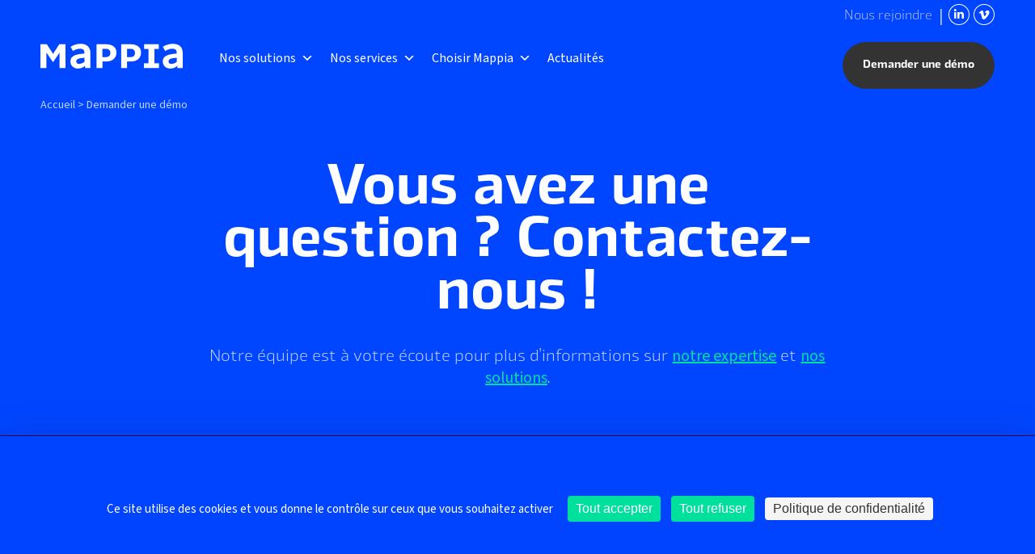

--- FILE ---
content_type: text/html; charset=UTF-8
request_url: https://www.mappia.fr/demander-une-demo/
body_size: 17328
content:
<!DOCTYPE html>
<!--[if !(IE 6) | !(IE 7) | !(IE 8)  ]><!-->
<html lang="fr-FR" class="no-js">
<!--<![endif]-->
<head>
	<meta charset="UTF-8" />
		<meta name="viewport" content="width=device-width, initial-scale=1, maximum-scale=1, user-scalable=0">
		<meta name="theme-color" content="#0045ff"/>	<link rel="profile" href="https://gmpg.org/xfn/11" />
	<meta name='robots' content='index, follow, max-image-preview:large, max-snippet:-1, max-video-preview:-1' />
	<style>img:is([sizes="auto" i], [sizes^="auto," i]) { contain-intrinsic-size: 3000px 1500px }</style>
	<!--cloudflare-no-transform--><script type="text/javascript" src="https://tarteaucitron.io/load.js?domain=www.mappia.fr&uuid=e251583df6f100c932a4bc7c40472805ca7e8b10"></script><!-- Google tag (gtag.js) consent mode dataLayer added by Site Kit -->
<script id="google_gtagjs-js-consent-mode-data-layer">
window.dataLayer = window.dataLayer || [];function gtag(){dataLayer.push(arguments);}
gtag('consent', 'default', {"ad_personalization":"denied","ad_storage":"denied","ad_user_data":"denied","analytics_storage":"denied","functionality_storage":"denied","security_storage":"denied","personalization_storage":"denied","region":["AT","BE","BG","CH","CY","CZ","DE","DK","EE","ES","FI","FR","GB","GR","HR","HU","IE","IS","IT","LI","LT","LU","LV","MT","NL","NO","PL","PT","RO","SE","SI","SK"],"wait_for_update":500});
window._googlesitekitConsentCategoryMap = {"statistics":["analytics_storage"],"marketing":["ad_storage","ad_user_data","ad_personalization"],"functional":["functionality_storage","security_storage"],"preferences":["personalization_storage"]};
window._googlesitekitConsents = {"ad_personalization":"denied","ad_storage":"denied","ad_user_data":"denied","analytics_storage":"denied","functionality_storage":"denied","security_storage":"denied","personalization_storage":"denied","region":["AT","BE","BG","CH","CY","CZ","DE","DK","EE","ES","FI","FR","GB","GR","HR","HU","IE","IS","IT","LI","LT","LU","LV","MT","NL","NO","PL","PT","RO","SE","SI","SK"],"wait_for_update":500};
</script>
<!-- End Google tag (gtag.js) consent mode dataLayer added by Site Kit -->

	<!-- This site is optimized with the Yoast SEO plugin v26.1.1 - https://yoast.com/wordpress/plugins/seo/ -->
	<title>Demander une démo - MAPPIA</title>
	<meta name="description" content="Notre équipe est à votre écoute pour plus d’informations sur nos expertises et nos solutions. Demandez-nous une démo !" />
	<link rel="canonical" href="https://www.mappia.fr/demander-une-demo/" />
	<meta property="og:locale" content="fr_FR" />
	<meta property="og:type" content="article" />
	<meta property="og:title" content="Demander une démo - MAPPIA" />
	<meta property="og:description" content="Notre équipe est à votre écoute pour plus d’informations sur nos expertises et nos solutions. Demandez-nous une démo !" />
	<meta property="og:url" content="https://www.mappia.fr/demander-une-demo/" />
	<meta property="og:site_name" content="MAPPIA Solutions de gestion de données géographiques" />
	<meta property="article:modified_time" content="2025-06-06T13:58:28+00:00" />
	<meta name="twitter:card" content="summary_large_image" />
	<meta name="twitter:label1" content="Durée de lecture estimée" />
	<meta name="twitter:data1" content="1 minute" />
	<script type="application/ld+json" class="yoast-schema-graph">{"@context":"https://schema.org","@graph":[{"@type":"WebPage","@id":"https://www.mappia.fr/demander-une-demo/","url":"https://www.mappia.fr/demander-une-demo/","name":"Demander une démo - MAPPIA","isPartOf":{"@id":"https://www.mappia.fr/#website"},"datePublished":"2022-10-14T09:35:18+00:00","dateModified":"2025-06-06T13:58:28+00:00","description":"Notre équipe est à votre écoute pour plus d’informations sur nos expertises et nos solutions. Demandez-nous une démo !","breadcrumb":{"@id":"https://www.mappia.fr/demander-une-demo/#breadcrumb"},"inLanguage":"fr-FR","potentialAction":[{"@type":"ReadAction","target":["https://www.mappia.fr/demander-une-demo/"]}]},{"@type":"BreadcrumbList","@id":"https://www.mappia.fr/demander-une-demo/#breadcrumb","itemListElement":[{"@type":"ListItem","position":1,"name":"Accueil","item":"https://www.mappia.fr/"},{"@type":"ListItem","position":2,"name":"Demander une démo"}]},{"@type":"WebSite","@id":"https://www.mappia.fr/#website","url":"https://www.mappia.fr/","name":"MAPPIA Solutions de gestion de données géographiques","description":"Solutions digitales pour relever le défi d’une cartographie géolocalisée de qualité","potentialAction":[{"@type":"SearchAction","target":{"@type":"EntryPoint","urlTemplate":"https://www.mappia.fr/?s={search_term_string}"},"query-input":{"@type":"PropertyValueSpecification","valueRequired":true,"valueName":"search_term_string"}}],"inLanguage":"fr-FR"}]}</script>
	<!-- / Yoast SEO plugin. -->


<link rel='dns-prefetch' href='//cdnjs.cloudflare.com' />
<link rel='dns-prefetch' href='//www.googletagmanager.com' />
<link rel='dns-prefetch' href='//use.typekit.net' />
<link rel='dns-prefetch' href='//fonts.googleapis.com' />
<link rel='dns-prefetch' href='//maxcdn.bootstrapcdn.com' />
<link rel="alternate" type="application/rss+xml" title="MAPPIA Solutions de gestion de données géographiques &raquo; Flux" href="https://www.mappia.fr/feed/" />
<link rel="alternate" type="application/rss+xml" title="MAPPIA Solutions de gestion de données géographiques &raquo; Flux des commentaires" href="https://www.mappia.fr/comments/feed/" />
<link rel='stylesheet' id='wp-block-library-css' href='https://www.mappia.fr/wp-includes/css/dist/block-library/style.min.css?ver=6.8.3' media='all' />
<style id='wp-block-library-theme-inline-css'>
.wp-block-audio :where(figcaption){color:#555;font-size:13px;text-align:center}.is-dark-theme .wp-block-audio :where(figcaption){color:#ffffffa6}.wp-block-audio{margin:0 0 1em}.wp-block-code{border:1px solid #ccc;border-radius:4px;font-family:Menlo,Consolas,monaco,monospace;padding:.8em 1em}.wp-block-embed :where(figcaption){color:#555;font-size:13px;text-align:center}.is-dark-theme .wp-block-embed :where(figcaption){color:#ffffffa6}.wp-block-embed{margin:0 0 1em}.blocks-gallery-caption{color:#555;font-size:13px;text-align:center}.is-dark-theme .blocks-gallery-caption{color:#ffffffa6}:root :where(.wp-block-image figcaption){color:#555;font-size:13px;text-align:center}.is-dark-theme :root :where(.wp-block-image figcaption){color:#ffffffa6}.wp-block-image{margin:0 0 1em}.wp-block-pullquote{border-bottom:4px solid;border-top:4px solid;color:currentColor;margin-bottom:1.75em}.wp-block-pullquote cite,.wp-block-pullquote footer,.wp-block-pullquote__citation{color:currentColor;font-size:.8125em;font-style:normal;text-transform:uppercase}.wp-block-quote{border-left:.25em solid;margin:0 0 1.75em;padding-left:1em}.wp-block-quote cite,.wp-block-quote footer{color:currentColor;font-size:.8125em;font-style:normal;position:relative}.wp-block-quote:where(.has-text-align-right){border-left:none;border-right:.25em solid;padding-left:0;padding-right:1em}.wp-block-quote:where(.has-text-align-center){border:none;padding-left:0}.wp-block-quote.is-large,.wp-block-quote.is-style-large,.wp-block-quote:where(.is-style-plain){border:none}.wp-block-search .wp-block-search__label{font-weight:700}.wp-block-search__button{border:1px solid #ccc;padding:.375em .625em}:where(.wp-block-group.has-background){padding:1.25em 2.375em}.wp-block-separator.has-css-opacity{opacity:.4}.wp-block-separator{border:none;border-bottom:2px solid;margin-left:auto;margin-right:auto}.wp-block-separator.has-alpha-channel-opacity{opacity:1}.wp-block-separator:not(.is-style-wide):not(.is-style-dots){width:100px}.wp-block-separator.has-background:not(.is-style-dots){border-bottom:none;height:1px}.wp-block-separator.has-background:not(.is-style-wide):not(.is-style-dots){height:2px}.wp-block-table{margin:0 0 1em}.wp-block-table td,.wp-block-table th{word-break:normal}.wp-block-table :where(figcaption){color:#555;font-size:13px;text-align:center}.is-dark-theme .wp-block-table :where(figcaption){color:#ffffffa6}.wp-block-video :where(figcaption){color:#555;font-size:13px;text-align:center}.is-dark-theme .wp-block-video :where(figcaption){color:#ffffffa6}.wp-block-video{margin:0 0 1em}:root :where(.wp-block-template-part.has-background){margin-bottom:0;margin-top:0;padding:1.25em 2.375em}
</style>
<style id='classic-theme-styles-inline-css'>
/*! This file is auto-generated */
.wp-block-button__link{color:#fff;background-color:#32373c;border-radius:9999px;box-shadow:none;text-decoration:none;padding:calc(.667em + 2px) calc(1.333em + 2px);font-size:1.125em}.wp-block-file__button{background:#32373c;color:#fff;text-decoration:none}
</style>
<style id='global-styles-inline-css'>
:root{--wp--preset--aspect-ratio--square: 1;--wp--preset--aspect-ratio--4-3: 4/3;--wp--preset--aspect-ratio--3-4: 3/4;--wp--preset--aspect-ratio--3-2: 3/2;--wp--preset--aspect-ratio--2-3: 2/3;--wp--preset--aspect-ratio--16-9: 16/9;--wp--preset--aspect-ratio--9-16: 9/16;--wp--preset--color--black: #000000;--wp--preset--color--cyan-bluish-gray: #abb8c3;--wp--preset--color--white: #FFF;--wp--preset--color--pale-pink: #f78da7;--wp--preset--color--vivid-red: #cf2e2e;--wp--preset--color--luminous-vivid-orange: #ff6900;--wp--preset--color--luminous-vivid-amber: #fcb900;--wp--preset--color--light-green-cyan: #7bdcb5;--wp--preset--color--vivid-green-cyan: #00d084;--wp--preset--color--pale-cyan-blue: #8ed1fc;--wp--preset--color--vivid-cyan-blue: #0693e3;--wp--preset--color--vivid-purple: #9b51e0;--wp--preset--color--accent: #0045ff;--wp--preset--color--dark-gray: #111;--wp--preset--color--light-gray: #767676;--wp--preset--gradient--vivid-cyan-blue-to-vivid-purple: linear-gradient(135deg,rgba(6,147,227,1) 0%,rgb(155,81,224) 100%);--wp--preset--gradient--light-green-cyan-to-vivid-green-cyan: linear-gradient(135deg,rgb(122,220,180) 0%,rgb(0,208,130) 100%);--wp--preset--gradient--luminous-vivid-amber-to-luminous-vivid-orange: linear-gradient(135deg,rgba(252,185,0,1) 0%,rgba(255,105,0,1) 100%);--wp--preset--gradient--luminous-vivid-orange-to-vivid-red: linear-gradient(135deg,rgba(255,105,0,1) 0%,rgb(207,46,46) 100%);--wp--preset--gradient--very-light-gray-to-cyan-bluish-gray: linear-gradient(135deg,rgb(238,238,238) 0%,rgb(169,184,195) 100%);--wp--preset--gradient--cool-to-warm-spectrum: linear-gradient(135deg,rgb(74,234,220) 0%,rgb(151,120,209) 20%,rgb(207,42,186) 40%,rgb(238,44,130) 60%,rgb(251,105,98) 80%,rgb(254,248,76) 100%);--wp--preset--gradient--blush-light-purple: linear-gradient(135deg,rgb(255,206,236) 0%,rgb(152,150,240) 100%);--wp--preset--gradient--blush-bordeaux: linear-gradient(135deg,rgb(254,205,165) 0%,rgb(254,45,45) 50%,rgb(107,0,62) 100%);--wp--preset--gradient--luminous-dusk: linear-gradient(135deg,rgb(255,203,112) 0%,rgb(199,81,192) 50%,rgb(65,88,208) 100%);--wp--preset--gradient--pale-ocean: linear-gradient(135deg,rgb(255,245,203) 0%,rgb(182,227,212) 50%,rgb(51,167,181) 100%);--wp--preset--gradient--electric-grass: linear-gradient(135deg,rgb(202,248,128) 0%,rgb(113,206,126) 100%);--wp--preset--gradient--midnight: linear-gradient(135deg,rgb(2,3,129) 0%,rgb(40,116,252) 100%);--wp--preset--font-size--small: 13px;--wp--preset--font-size--medium: 20px;--wp--preset--font-size--large: 36px;--wp--preset--font-size--x-large: 42px;--wp--preset--spacing--20: 0.44rem;--wp--preset--spacing--30: 0.67rem;--wp--preset--spacing--40: 1rem;--wp--preset--spacing--50: 1.5rem;--wp--preset--spacing--60: 2.25rem;--wp--preset--spacing--70: 3.38rem;--wp--preset--spacing--80: 5.06rem;--wp--preset--shadow--natural: 6px 6px 9px rgba(0, 0, 0, 0.2);--wp--preset--shadow--deep: 12px 12px 50px rgba(0, 0, 0, 0.4);--wp--preset--shadow--sharp: 6px 6px 0px rgba(0, 0, 0, 0.2);--wp--preset--shadow--outlined: 6px 6px 0px -3px rgba(255, 255, 255, 1), 6px 6px rgba(0, 0, 0, 1);--wp--preset--shadow--crisp: 6px 6px 0px rgba(0, 0, 0, 1);}:where(.is-layout-flex){gap: 0.5em;}:where(.is-layout-grid){gap: 0.5em;}body .is-layout-flex{display: flex;}.is-layout-flex{flex-wrap: wrap;align-items: center;}.is-layout-flex > :is(*, div){margin: 0;}body .is-layout-grid{display: grid;}.is-layout-grid > :is(*, div){margin: 0;}:where(.wp-block-columns.is-layout-flex){gap: 2em;}:where(.wp-block-columns.is-layout-grid){gap: 2em;}:where(.wp-block-post-template.is-layout-flex){gap: 1.25em;}:where(.wp-block-post-template.is-layout-grid){gap: 1.25em;}.has-black-color{color: var(--wp--preset--color--black) !important;}.has-cyan-bluish-gray-color{color: var(--wp--preset--color--cyan-bluish-gray) !important;}.has-white-color{color: var(--wp--preset--color--white) !important;}.has-pale-pink-color{color: var(--wp--preset--color--pale-pink) !important;}.has-vivid-red-color{color: var(--wp--preset--color--vivid-red) !important;}.has-luminous-vivid-orange-color{color: var(--wp--preset--color--luminous-vivid-orange) !important;}.has-luminous-vivid-amber-color{color: var(--wp--preset--color--luminous-vivid-amber) !important;}.has-light-green-cyan-color{color: var(--wp--preset--color--light-green-cyan) !important;}.has-vivid-green-cyan-color{color: var(--wp--preset--color--vivid-green-cyan) !important;}.has-pale-cyan-blue-color{color: var(--wp--preset--color--pale-cyan-blue) !important;}.has-vivid-cyan-blue-color{color: var(--wp--preset--color--vivid-cyan-blue) !important;}.has-vivid-purple-color{color: var(--wp--preset--color--vivid-purple) !important;}.has-black-background-color{background-color: var(--wp--preset--color--black) !important;}.has-cyan-bluish-gray-background-color{background-color: var(--wp--preset--color--cyan-bluish-gray) !important;}.has-white-background-color{background-color: var(--wp--preset--color--white) !important;}.has-pale-pink-background-color{background-color: var(--wp--preset--color--pale-pink) !important;}.has-vivid-red-background-color{background-color: var(--wp--preset--color--vivid-red) !important;}.has-luminous-vivid-orange-background-color{background-color: var(--wp--preset--color--luminous-vivid-orange) !important;}.has-luminous-vivid-amber-background-color{background-color: var(--wp--preset--color--luminous-vivid-amber) !important;}.has-light-green-cyan-background-color{background-color: var(--wp--preset--color--light-green-cyan) !important;}.has-vivid-green-cyan-background-color{background-color: var(--wp--preset--color--vivid-green-cyan) !important;}.has-pale-cyan-blue-background-color{background-color: var(--wp--preset--color--pale-cyan-blue) !important;}.has-vivid-cyan-blue-background-color{background-color: var(--wp--preset--color--vivid-cyan-blue) !important;}.has-vivid-purple-background-color{background-color: var(--wp--preset--color--vivid-purple) !important;}.has-black-border-color{border-color: var(--wp--preset--color--black) !important;}.has-cyan-bluish-gray-border-color{border-color: var(--wp--preset--color--cyan-bluish-gray) !important;}.has-white-border-color{border-color: var(--wp--preset--color--white) !important;}.has-pale-pink-border-color{border-color: var(--wp--preset--color--pale-pink) !important;}.has-vivid-red-border-color{border-color: var(--wp--preset--color--vivid-red) !important;}.has-luminous-vivid-orange-border-color{border-color: var(--wp--preset--color--luminous-vivid-orange) !important;}.has-luminous-vivid-amber-border-color{border-color: var(--wp--preset--color--luminous-vivid-amber) !important;}.has-light-green-cyan-border-color{border-color: var(--wp--preset--color--light-green-cyan) !important;}.has-vivid-green-cyan-border-color{border-color: var(--wp--preset--color--vivid-green-cyan) !important;}.has-pale-cyan-blue-border-color{border-color: var(--wp--preset--color--pale-cyan-blue) !important;}.has-vivid-cyan-blue-border-color{border-color: var(--wp--preset--color--vivid-cyan-blue) !important;}.has-vivid-purple-border-color{border-color: var(--wp--preset--color--vivid-purple) !important;}.has-vivid-cyan-blue-to-vivid-purple-gradient-background{background: var(--wp--preset--gradient--vivid-cyan-blue-to-vivid-purple) !important;}.has-light-green-cyan-to-vivid-green-cyan-gradient-background{background: var(--wp--preset--gradient--light-green-cyan-to-vivid-green-cyan) !important;}.has-luminous-vivid-amber-to-luminous-vivid-orange-gradient-background{background: var(--wp--preset--gradient--luminous-vivid-amber-to-luminous-vivid-orange) !important;}.has-luminous-vivid-orange-to-vivid-red-gradient-background{background: var(--wp--preset--gradient--luminous-vivid-orange-to-vivid-red) !important;}.has-very-light-gray-to-cyan-bluish-gray-gradient-background{background: var(--wp--preset--gradient--very-light-gray-to-cyan-bluish-gray) !important;}.has-cool-to-warm-spectrum-gradient-background{background: var(--wp--preset--gradient--cool-to-warm-spectrum) !important;}.has-blush-light-purple-gradient-background{background: var(--wp--preset--gradient--blush-light-purple) !important;}.has-blush-bordeaux-gradient-background{background: var(--wp--preset--gradient--blush-bordeaux) !important;}.has-luminous-dusk-gradient-background{background: var(--wp--preset--gradient--luminous-dusk) !important;}.has-pale-ocean-gradient-background{background: var(--wp--preset--gradient--pale-ocean) !important;}.has-electric-grass-gradient-background{background: var(--wp--preset--gradient--electric-grass) !important;}.has-midnight-gradient-background{background: var(--wp--preset--gradient--midnight) !important;}.has-small-font-size{font-size: var(--wp--preset--font-size--small) !important;}.has-medium-font-size{font-size: var(--wp--preset--font-size--medium) !important;}.has-large-font-size{font-size: var(--wp--preset--font-size--large) !important;}.has-x-large-font-size{font-size: var(--wp--preset--font-size--x-large) !important;}
:where(.wp-block-post-template.is-layout-flex){gap: 1.25em;}:where(.wp-block-post-template.is-layout-grid){gap: 1.25em;}
:where(.wp-block-columns.is-layout-flex){gap: 2em;}:where(.wp-block-columns.is-layout-grid){gap: 2em;}
:root :where(.wp-block-pullquote){font-size: 1.5em;line-height: 1.6;}
</style>
<link rel='stylesheet' id='contact-form-7-css' href='https://www.mappia.fr/wp-content/plugins/contact-form-7/includes/css/styles.css?ver=6.1.2' media='all' />
<link rel='stylesheet' id='custom-typekit-css-css' href='https://use.typekit.net/mps3hjt.css?ver=2.1.0' media='all' />
<link rel='stylesheet' id='megamenu-css' href='https://www.mappia.fr/wp-content/uploads/maxmegamenu/style.css?ver=745bef' media='all' />
<link rel='stylesheet' id='dashicons-css' href='https://www.mappia.fr/wp-includes/css/dashicons.min.css?ver=6.8.3' media='all' />
<link rel='stylesheet' id='owl-carousel-css' href='https://cdnjs.cloudflare.com/ajax/libs/OwlCarousel2/2.3.4/assets/owl.carousel.min.css?ver=6.8.3' media='all' />
<link rel='stylesheet' id='owl-carousel-theme-css' href='https://cdnjs.cloudflare.com/ajax/libs/OwlCarousel2/2.3.4/assets/owl.theme.default.min.css?ver=6.8.3' media='all' />
<link rel='stylesheet' id='the7-font-css' href='https://www.mappia.fr/wp-content/themes/dt-the7/fonts/icomoon-the7-font/icomoon-the7-font.min.css?ver=12.2.0' media='all' />
<link rel='stylesheet' id='js_composer_front-css' href='https://www.mappia.fr/wp-content/plugins/js_composer/assets/css/js_composer.min.css?ver=7.0' media='all' />
<link rel='stylesheet' id='dt-web-fonts-css' href='https://fonts.googleapis.com/css?family=Roboto:400,500,600,700%7CSource+Sans+Pro:400,600,700%7COpen+Sans:400,600,700' media='all' />
<link rel='stylesheet' id='dt-main-css' href='https://www.mappia.fr/wp-content/themes/dt-the7/css/main.min.css?ver=12.2.0' media='all' />
<style id='dt-main-inline-css'>
body #load {
  display: block;
  height: 100%;
  overflow: hidden;
  position: fixed;
  width: 100%;
  z-index: 9901;
  opacity: 1;
  visibility: visible;
  transition: all .35s ease-out;
}
.load-wrap {
  width: 100%;
  height: 100%;
  background-position: center center;
  background-repeat: no-repeat;
  text-align: center;
  display: -ms-flexbox;
  display: -ms-flex;
  display: flex;
  -ms-align-items: center;
  -ms-flex-align: center;
  align-items: center;
  -ms-flex-flow: column wrap;
  flex-flow: column wrap;
  -ms-flex-pack: center;
  -ms-justify-content: center;
  justify-content: center;
}
.load-wrap > svg {
  position: absolute;
  top: 50%;
  left: 50%;
  transform: translate(-50%,-50%);
}
#load {
  background: var(--the7-elementor-beautiful-loading-bg,#ffffff);
  --the7-beautiful-spinner-color2: var(--the7-beautiful-spinner-color,#0045ff);
}

</style>
<link rel='stylesheet' id='the7-custom-scrollbar-css' href='https://www.mappia.fr/wp-content/themes/dt-the7/lib/custom-scrollbar/custom-scrollbar.min.css?ver=12.2.0' media='all' />
<link rel='stylesheet' id='the7-wpbakery-css' href='https://www.mappia.fr/wp-content/themes/dt-the7/css/wpbakery.min.css?ver=12.2.0' media='all' />
<link rel='stylesheet' id='the7-core-css' href='https://www.mappia.fr/wp-content/plugins/dt-the7-core/assets/css/post-type.min.css?ver=2.7.12' media='all' />
<link rel='stylesheet' id='the7-css-vars-css' href='https://www.mappia.fr/wp-content/uploads/the7-css/css-vars.css?ver=5b2a126ab11d' media='all' />
<link rel='stylesheet' id='dt-custom-css' href='https://www.mappia.fr/wp-content/uploads/the7-css/custom.css?ver=5b2a126ab11d' media='all' />
<link rel='stylesheet' id='dt-media-css' href='https://www.mappia.fr/wp-content/uploads/the7-css/media.css?ver=5b2a126ab11d' media='all' />
<link rel='stylesheet' id='the7-mega-menu-css' href='https://www.mappia.fr/wp-content/uploads/the7-css/mega-menu.css?ver=5b2a126ab11d' media='all' />
<link rel='stylesheet' id='the7-elements-albums-portfolio-css' href='https://www.mappia.fr/wp-content/uploads/the7-css/the7-elements-albums-portfolio.css?ver=5b2a126ab11d' media='all' />
<link rel='stylesheet' id='the7-elements-css' href='https://www.mappia.fr/wp-content/uploads/the7-css/post-type-dynamic.css?ver=5b2a126ab11d' media='all' />
<link rel='stylesheet' id='style-css' href='https://www.mappia.fr/wp-content/themes/dt-the7-child/style.css?ver=12.2.0' media='all' />
<link rel='stylesheet' id='ultimate-vc-addons-style-css' href='https://www.mappia.fr/wp-content/plugins/Ultimate_VC_Addons/assets/min-css/style.min.css?ver=3.19.17' media='all' />
<link rel='stylesheet' id='ultimate-vc-addons-animate-css' href='https://www.mappia.fr/wp-content/plugins/Ultimate_VC_Addons/assets/min-css/animate.min.css?ver=3.19.17' media='all' />
<link rel='stylesheet' id='ultimate-vc-addons-info-box-style-css' href='https://www.mappia.fr/wp-content/plugins/Ultimate_VC_Addons/assets/min-css/info-box.min.css?ver=3.19.17' media='all' />
<link rel='stylesheet' id='font-awesome-css' href='https://maxcdn.bootstrapcdn.com/font-awesome/4.7.0/css/font-awesome.min.css?ver=4.7.0' media='all' />
<link rel='stylesheet' id='smart-sections-css' href='https://www.mappia.fr/wp-content/plugins/visucom-smart-sections/assets/css/style.css?ver=1.6.8' media='all' />
<script src="https://www.mappia.fr/wp-includes/js/jquery/jquery.min.js?ver=3.7.1" id="jquery-core-js"></script>
<script src="https://www.mappia.fr/wp-includes/js/jquery/jquery-migrate.min.js?ver=3.4.1" id="jquery-migrate-js"></script>
<script id="dt-above-fold-js-extra">
var dtLocal = {"themeUrl":"https:\/\/www.mappia.fr\/wp-content\/themes\/dt-the7","passText":"Pour voir ce contenu, entrer le mots de passe:","moreButtonText":{"loading":"Chargement ...","loadMore":"Charger la suite"},"postID":"30","ajaxurl":"https:\/\/www.mappia.fr\/wp-admin\/admin-ajax.php","REST":{"baseUrl":"https:\/\/www.mappia.fr\/wp-json\/the7\/v1","endpoints":{"sendMail":"\/send-mail"}},"contactMessages":{"required":"One or more fields have an error. Please check and try again.","terms":"Veuillez accepter la politique de confidentialit\u00e9.","fillTheCaptchaError":"Veuillez remplir le captcha."},"captchaSiteKey":"","ajaxNonce":"d9c57e9bb2","pageData":{"type":"page","template":"page","layout":null},"themeSettings":{"smoothScroll":"off","lazyLoading":false,"desktopHeader":{"height":80},"ToggleCaptionEnabled":"disabled","ToggleCaption":"Navigation","floatingHeader":{"showAfter":94,"showMenu":true,"height":80,"logo":{"showLogo":true,"html":"<img class=\" preload-me\" src=\"https:\/\/www.mappia.fr\/wp-content\/uploads\/2022\/10\/logo-mappia.png\" srcset=\"https:\/\/www.mappia.fr\/wp-content\/uploads\/2022\/10\/logo-mappia.png 176w, https:\/\/www.mappia.fr\/wp-content\/uploads\/2022\/10\/logo-mappia.png 176w\" width=\"176\" height=\"31\"   sizes=\"176px\" alt=\"MAPPIA Solutions de gestion de donn\u00e9es g\u00e9ographiques\" \/>","url":"https:\/\/www.mappia.fr\/"}},"topLine":{"floatingTopLine":{"logo":{"showLogo":false,"html":""}}},"mobileHeader":{"firstSwitchPoint":992,"secondSwitchPoint":778,"firstSwitchPointHeight":60,"secondSwitchPointHeight":60,"mobileToggleCaptionEnabled":"disabled","mobileToggleCaption":"Menu"},"stickyMobileHeaderFirstSwitch":{"logo":{"html":"<img class=\" preload-me\" src=\"https:\/\/www.mappia.fr\/wp-content\/uploads\/2022\/10\/logo-mappia.png\" srcset=\"https:\/\/www.mappia.fr\/wp-content\/uploads\/2022\/10\/logo-mappia.png 176w, https:\/\/www.mappia.fr\/wp-content\/uploads\/2022\/10\/logo-mappia.png 176w\" width=\"176\" height=\"31\"   sizes=\"176px\" alt=\"MAPPIA Solutions de gestion de donn\u00e9es g\u00e9ographiques\" \/>"}},"stickyMobileHeaderSecondSwitch":{"logo":{"html":"<img class=\" preload-me\" src=\"https:\/\/www.mappia.fr\/wp-content\/uploads\/2022\/10\/logo-mappia.png\" srcset=\"https:\/\/www.mappia.fr\/wp-content\/uploads\/2022\/10\/logo-mappia.png 176w, https:\/\/www.mappia.fr\/wp-content\/uploads\/2022\/10\/logo-mappia.png 176w\" width=\"176\" height=\"31\"   sizes=\"176px\" alt=\"MAPPIA Solutions de gestion de donn\u00e9es g\u00e9ographiques\" \/>"}},"sidebar":{"switchPoint":992},"boxedWidth":"1280px"},"VCMobileScreenWidth":"768"};
var dtShare = {"shareButtonText":{"facebook":"Partager sur Facebook","twitter":"Share on X","pinterest":"Partager sur Pinterest","linkedin":"Partager sur Linkedin","whatsapp":"Partager sur Whatsapp"},"overlayOpacity":"85"};
</script>
<script src="https://www.mappia.fr/wp-content/themes/dt-the7/js/above-the-fold.min.js?ver=12.2.0" id="dt-above-fold-js"></script>

<!-- Extrait de code de la balise Google (gtag.js) ajouté par Site Kit -->
<!-- Extrait Google Analytics ajouté par Site Kit -->
<script src="https://www.googletagmanager.com/gtag/js?id=G-2S2H9CDDZY" id="google_gtagjs-js" async></script>
<script id="google_gtagjs-js-after">
window.dataLayer = window.dataLayer || [];function gtag(){dataLayer.push(arguments);}
gtag("set","linker",{"domains":["www.mappia.fr"]});
gtag("js", new Date());
gtag("set", "developer_id.dZTNiMT", true);
gtag("config", "G-2S2H9CDDZY", {"googlesitekit_post_type":"page"});
</script>
<script src="https://www.mappia.fr/wp-content/plugins/Ultimate_VC_Addons/assets/min-js/ultimate-params.min.js?ver=3.19.17" id="ultimate-vc-addons-params-js"></script>
<script src="https://www.mappia.fr/wp-content/plugins/Ultimate_VC_Addons/assets/min-js/jquery-appear.min.js?ver=3.19.17" id="ultimate-vc-addons-appear-js"></script>
<script src="https://www.mappia.fr/wp-content/plugins/Ultimate_VC_Addons/assets/min-js/custom.min.js?ver=3.19.17" id="ultimate-vc-addons-custom-js"></script>
<script></script><link rel="https://api.w.org/" href="https://www.mappia.fr/wp-json/" /><link rel="alternate" title="JSON" type="application/json" href="https://www.mappia.fr/wp-json/wp/v2/pages/30" /><link rel="EditURI" type="application/rsd+xml" title="RSD" href="https://www.mappia.fr/xmlrpc.php?rsd" />

<link rel='shortlink' href='https://www.mappia.fr/?p=30' />
<link rel="alternate" title="oEmbed (JSON)" type="application/json+oembed" href="https://www.mappia.fr/wp-json/oembed/1.0/embed?url=https%3A%2F%2Fwww.mappia.fr%2Fdemander-une-demo%2F" />
<link rel="alternate" title="oEmbed (XML)" type="text/xml+oembed" href="https://www.mappia.fr/wp-json/oembed/1.0/embed?url=https%3A%2F%2Fwww.mappia.fr%2Fdemander-une-demo%2F&#038;format=xml" />
<meta name="generator" content="Site Kit by Google 1.163.0" /><script>function gusta_fix_vc_full_width() { var elements=jQuery('[data-vc-full-width="true"], .mk-fullwidth-true');jQuery.each(elements,function(key,item){var el=jQuery(this);el.addClass('vc_hidden');var el_full=el.next('.vc_row-full-width');if(el_full.length||(el_full=el.parent().next('.vc_row-full-width')),el_full.length){var el_margin_left=parseInt(el.css('margin-left'),10),el_margin_right=parseInt(el.css('margin-right'),10),offset=0-el_full.offset().left-el_margin_left,width=jQuery(window).width();if(el.css({position:'relative',left:offset,'box-sizing':'border-box',width:jQuery(window).width()}),!el.data('vcStretchContent')){var padding=-1*offset;0>padding&&(padding=0);var paddingRight=width-padding-el_full.width()+el_margin_left+el_margin_right;0>paddingRight&&(paddingRight=0),el.css({'padding-left':padding+'px','padding-right':paddingRight+'px'})}el.attr('data-vc-full-width-init','true'),el.removeClass('vc_hidden'),jQuery(document).trigger('vc-full-width-row-single',{el:el,offset:offset,marginLeft:el_margin_left,marginRight:el_margin_right,elFull:el_full,width:width})}}),jQuery(document).trigger('vc-full-width-row',elements),jQuery(document).trigger('[data-mk-stretch-content="true"]', elements); jQuery('.owl-carousel').each(function(){ jQuery(this).trigger('refresh.owl.carousel'); }); } jQuery( '#gusta-header-container' ).on('load', function() { gusta_fix_vc_full_width(); });</script>
<!-- Balises Meta Google AdSense ajoutées par Site Kit -->
<meta name="google-adsense-platform-account" content="ca-host-pub-2644536267352236">
<meta name="google-adsense-platform-domain" content="sitekit.withgoogle.com">
<!-- Fin des balises Meta End Google AdSense ajoutées par Site Kit -->

<!-- Extrait Google Tag Manager ajouté par Site Kit -->
<script>
			( function( w, d, s, l, i ) {
				w[l] = w[l] || [];
				w[l].push( {'gtm.start': new Date().getTime(), event: 'gtm.js'} );
				var f = d.getElementsByTagName( s )[0],
					j = d.createElement( s ), dl = l != 'dataLayer' ? '&l=' + l : '';
				j.async = true;
				j.src = 'https://www.googletagmanager.com/gtm.js?id=' + i + dl;
				f.parentNode.insertBefore( j, f );
			} )( window, document, 'script', 'dataLayer', 'GTM-5Z8N7P3' );
			
</script>

<!-- End Google Tag Manager snippet added by Site Kit -->
<script type="text/javascript" id="the7-loader-script">
document.addEventListener("DOMContentLoaded", function(event) {
	var load = document.getElementById("load");
	if(!load.classList.contains('loader-removed')){
		var removeLoading = setTimeout(function() {
			load.className += " loader-removed";
		}, 300);
	}
});
</script>
		<link rel="icon" href="https://www.mappia.fr/wp-content/uploads/2022/11/mappia-favicon-16.png" type="image/png" sizes="16x16"/><link rel="icon" href="https://www.mappia.fr/wp-content/uploads/2022/11/mappia-favicon-32.png" type="image/png" sizes="32x32"/><style type="text/css" data-type="vc_shortcodes-custom-css">.vc_custom_1667830742567{padding-top: 0px !important;padding-bottom: 5% !important;background-color: #0045ff !important;background-position: 0 0 !important;background-repeat: no-repeat !important;}.vc_custom_1668601161491{margin-top: 30px !important;}.vc_custom_1667835613268{margin-top: 70px !important;}.vc_custom_1667835613268{margin-top: 70px !important;}.vc_custom_1667830560710{padding-top: 0px !important;}.vc_custom_1667830664398{margin-bottom: 40px !important;}.vc_custom_1667833058127{padding-top: 1% !important;}.vc_custom_1672231863645{padding-top: 1% !important;}.vc_custom_1667837877410{margin-bottom: 50px !important;}</style><noscript><style> .wpb_animate_when_almost_visible { opacity: 1; }</style></noscript>
<style id="gusta_inline_css">#section-150 { background-color: rgba(0,69,255,1) !important; } .wf-wrap { box-sizing: border-box !important; } .wf-wrap .gusta-section>.wf-wrap { padding: 0; margin: 0; } footer { display: none; } #section-150 { display: block; }.vc_custom_1666950867601{padding-top: 8% !important;background-color: #0045ff !important;}.vc_custom_1668600445171{margin-top: 20px !important;border-top-width: 1px !important;padding-top: 15px !important;background-color: #0045ff !important;border-top-color: #ffffff !important;border-top-style: solid !important;}.vc_custom_1668071753373{margin-bottom: 0px !important;padding-bottom: 5px !important;}.vc_custom_1668071765081{margin-bottom: 0px !important;padding-bottom: 5px !important;}.vc_custom_1668068543420{margin-top: 5px !important;margin-left: 0px !important;padding-left: 0px !important;}.vc_custom_1668069362953{margin-bottom: 20px !important;}.vc_custom_1668069350321{margin-bottom: 20px !important;}.vc_custom_1668069355138{margin-bottom: 20px !important;}.vc_custom_1668069358753{margin-bottom: 20px !important;}.vc_custom_1668069369971{margin-bottom: 20px !important;}.vc_custom_1668069374689{margin-bottom: 20px !important;}.gusta-section .wf-wrap { padding: 0 50px; width: 1300px; }</style>
<style type="text/css">/** Mega Menu CSS: fs **/</style>
<style id='the7-custom-inline-css' type='text/css'>
.sub-nav .menu-item i.fa,
.sub-nav .menu-item i.fas,
.sub-nav .menu-item i.far,
.sub-nav .menu-item i.fab {
	text-align: center;
	width: 1.25em;
}
.grecaptcha-badge{
	display:none!important;
}
.block-center {
	text-align: center;
}
.team {
	text-align: center;
	margin-left: -15px;
	margin-right: -15px;
}
.team .member {
	    vertical-align: top;
	display: inline-block;
	width: calc(20% - 30px) !important;
	margin: 15px;
	background: #0045FF;
	border-radius: 10px;
	text-align: center;
}   
.team .member .title {
	width: calc(100% - 28px) !important;
	font-family: 'Byker';
	font-style: normal;
	font-weight: 700;
	font-size: 26px;
	line-height: 31px;
	color: #FFFFFF;
	text-align: center;
	margin: 15px 14px 7px 14px;
}
.team .member .content {
	width: calc(100% - 28px) !important;
	margin: 8px 14px 15px 14px;
	font-family: 'Source Sans Pro';
	font-style: normal;
	font-weight: 400;
	font-size: 16px;
	line-height: 22px;
	text-align: center;
	color: #C1D2FF;
}
.backgroundTop>div {
	background-position: top center !important;
}

.quote {
	    position: relative;
    font-family: 'Source Sans Pro' !important;
    font-style: normal;
    font-size: 20px;
    line-height: 25px 25px;
    text-align: center;
    color: #002B52;
    display: block;
    padding: 0 50px;
	
	  background: url(/wp-content/themes/dt-the7-child/images/quote-before.png), url(/wp-content/themes/dt-the7-child/images/quote-after.png);
    background-repeat: no-repeat, no-repeat;
    background-position: 0 0, 100% 100%;
    background-size: auto, auto;
}




.post-thumbnail {
	display: none;
}
#breadcrumbs {
	margin-bottom: 0px;
}
#breadcrumbs a,
#breadcrumbs span {
	font-family: 'Byker';
	font-style: normal;
	font-weight: 400;
	font-size: 14px;
	line-height: 17px;
	color: #C1D2FF;
	text-decoration: none;
}
.meta-categ {
	margin-top: 15px;
    text-align: center;
    margin: 0 auto;
}

.meta-categ li:before {
    content: '';
    position: absolute;
    width: 16px;
    height: 15px;
    left: -22px;
    top: 3px;
    background: none;
}
.meta-categ ul li {
	margin: 0;
	padding: 0;
	font-family: 'Byker';
	font-style: normal;
	font-weight: 700;
	font-size: 16px;
	line-height: 19px;
	letter-spacing: 0.05em;
	color: #00E09C;
}
.vc_grid-filter li:before {
    content: '';
    background: none;
}
.vc_grid {
    margin-top: 60px;
}
.vc_active {
	background: #0045FF;
    border-radius: 39px;
    padding: 5px 10px;
}
li.vc_active.vc_grid-filter-item {
		background: #0045FF !important;
    border-radius: 39px !important;
    padding: 5px 10px !important;
}
li.vc_active.vc_grid-filter-item span {
	  font-family: 'Source Sans Pro' !important;
    font-style: normal;
    font-weight: 700  !important;
    font-size: 16px;
    line-height: 22px;
    color: #FFFFFF !important;
}
li.vc_grid-filter-item span {
	  font-family: 'Source Sans Pro' !important;
    font-style: normal;
    font-weight: 700  !important;
    font-size: 16px;
    line-height: 22px;
    color: #002B52 !important;
}
.wpcf7-form p:nth-child(2), .wpcf7-form p:nth-child(5) {
    display: inline-block;
    width: calc(33.33333333% - 18px);
    margin-right: 15px;
}
.wpcf7-form p:nth-child(3), .wpcf7-form p:nth-child(6) {
    display: inline-block;
    width: calc(33.33333333% - 32px);
    margin: 0 15px;
}
.wpcf7-form p:nth-child(4), .wpcf7-form p:nth-child(7) {
    display: inline-block;
    width: calc(33.33333333% - 18px);
    margin-left: 15px;
}
.wpcf7 label {
	font-family: 'Source Sans Pro';
	font-style: normal;
	font-weight: 700;
	font-size: 20px;
	line-height: 25px;
	color: #0045FF;
	margin-top: 20px;
  display: block;
}

.wpcf7 input,
.wpcf7 select,
.wpcf7 textarea {
	padding: 15px;
	background: #FFFFFF;
	border-radius: 5px;
	border: 0;
	margin-top: 15px;
}
.wpcf7-list-item{
	margin: 0;
}
.wpcf7 .wpcf7-form-control.wpcf7-acceptance label {
	font-family: 'Source Sans Pro';
	font-style: normal;
	font-weight: 400;
	font-size: 16px;
	line-height: 22px;
	color: #2F4F6C;
	margin-top: 0px;
}
input.wpcf7-form-control.has-spinner.wpcf7-submit.submitBtn {
    background: #00E09C;
    border-radius: 39px;
    padding: 15px 25px 20px 25px;
    font-family: 'Byker';
    font-style: normal;
    font-weight: 700;
    font-size: 16px;
    line-height: 19px;
    letter-spacing: 0.05em;
    color: #FFFFFF;
}
input.wpcf7-form-control.has-spinner.wpcf7-submit.submitBtn:hover {
    background: #002B52 !important;
}
input[type="checkbox"] {
    margin-top: 0;
}
input[type="checkbox"] {
  display: inline-block;
    border: 2px solid #00E09C;
    border-radius: 2px;
    cursor: pointer;
    width: 20px;
    height: 20px;
    padding: 0;
    vertical-align: text-bottom;
	    margin-right: 5px;
}
input[type="checkbox"]:checked  {
  position: relative;
	background: #00E09C;
  content: '\2714';
}
input[type="checkbox"] {
  -moz-appearance:none;
	-webkit-appearance:none;
	-o-appearance:none;
}
.wpcf7-not-valid {
	border: 1px solid #FF3A20 !important;
}

.rowNews.rowRecrutements .vc_gitem-post-data-source-post_title {
	font-family: 'Byker';
	font-style: normal;
	font-weight: 700;
	font-size: 26px;
	line-height: 31px;
	color: #0045FF;
}
.rowNews .wpb_text_column {
	display: inline-block;
	font-size: 20px;
	font-weight: 700;
	font-family: Source Sans Pro,sans-serif !important;
	line-height: 25px;
	color: #002B52;
	padding: 0px 0px 0 40px;
}

.rowNews .vc_gitem-acf {
	display: inline-block;
	padding: 0px 40px 0 0;
}

@media screen and (max-width:1200px){
	
	.team .member {
    display: inline-block;
    width: calc(25% - 30px) !important;
	}
}
@media screen and (max-width:991px){
	.wpcf7-form p:nth-child(2), .wpcf7-form p:nth-child(4), .wpcf7-form p:nth-child(6) {
			display: inline-block;
			width: calc(50% - 18px);
			margin-right: 15px;
		margin-left: 0;
	}
	.wpcf7-form p:nth-child(3), .wpcf7-form p:nth-child(5), .wpcf7-form p:nth-child(7) {
			display: inline-block;
			width: calc(50% - 18px);
			margin-left: 15px;
		margin-right: 0;
	}
	.team .member {
    display: inline-block;
    width: calc(33.333333% - 30px) !important;
	}
}
@media screen and (max-width:768px){
	.wpcf7-form p:nth-child(2), .wpcf7-form p:nth-child(4), .wpcf7-form p:nth-child(6),
	.wpcf7-form p:nth-child(3), .wpcf7-form p:nth-child(5), .wpcf7-form p:nth-child(7) {
		display: inline-block;
			width: calc(100%);
			margin-left: 0px;
		margin-right: 0;
	}
	.team .member {
    display: inline-block;
    width: calc(50% - 30px) !important;
	}
}
</style>
</head>
<body id="the7-body" class="wp-singular page-template-default page page-id-30 wp-embed-responsive wp-theme-dt-the7 wp-child-theme-dt-the7-child the7-core-ver-2.7.12 mega-menu-primary title-off dt-responsive-on right-mobile-menu-close-icon ouside-menu-close-icon mobile-hamburger-close-bg-enable mobile-hamburger-close-bg-hover-enable  fade-medium-mobile-menu-close-icon fade-medium-menu-close-icon srcset-enabled btn-flat custom-btn-color custom-btn-hover-color phantom-sticky phantom-shadow-decoration phantom-main-logo-on sticky-mobile-header top-header first-switch-logo-left first-switch-menu-right second-switch-logo-left second-switch-menu-right right-mobile-menu layzr-loading-on popup-message-style the7-ver-12.2.0 wpb-js-composer js-comp-ver-7.0 vc_responsive">
		<!-- Extrait Google Tag Manager (noscript) ajouté par Site Kit -->
		<noscript>
			<iframe src="https://www.googletagmanager.com/ns.html?id=GTM-5Z8N7P3" height="0" width="0" style="display:none;visibility:hidden"></iframe>
		</noscript>
		<!-- End Google Tag Manager (noscript) snippet added by Site Kit -->
		<!-- The7 12.2.0 -->
<div id="load" class="spinner-loader">
	<div class="load-wrap"><style type="text/css">
    [class*="the7-spinner-animate-"]{
        animation: spinner-animation 1s cubic-bezier(1,1,1,1) infinite;
        x:46.5px;
        y:40px;
        width:7px;
        height:20px;
        fill:var(--the7-beautiful-spinner-color2);
        opacity: 0.2;
    }
    .the7-spinner-animate-2{
        animation-delay: 0.083s;
    }
    .the7-spinner-animate-3{
        animation-delay: 0.166s;
    }
    .the7-spinner-animate-4{
         animation-delay: 0.25s;
    }
    .the7-spinner-animate-5{
         animation-delay: 0.33s;
    }
    .the7-spinner-animate-6{
         animation-delay: 0.416s;
    }
    .the7-spinner-animate-7{
         animation-delay: 0.5s;
    }
    .the7-spinner-animate-8{
         animation-delay: 0.58s;
    }
    .the7-spinner-animate-9{
         animation-delay: 0.666s;
    }
    .the7-spinner-animate-10{
         animation-delay: 0.75s;
    }
    .the7-spinner-animate-11{
        animation-delay: 0.83s;
    }
    .the7-spinner-animate-12{
        animation-delay: 0.916s;
    }
    @keyframes spinner-animation{
        from {
            opacity: 1;
        }
        to{
            opacity: 0;
        }
    }
</style>
<svg width="75px" height="75px" xmlns="http://www.w3.org/2000/svg" viewBox="0 0 100 100" preserveAspectRatio="xMidYMid">
	<rect class="the7-spinner-animate-1" rx="5" ry="5" transform="rotate(0 50 50) translate(0 -30)"></rect>
	<rect class="the7-spinner-animate-2" rx="5" ry="5" transform="rotate(30 50 50) translate(0 -30)"></rect>
	<rect class="the7-spinner-animate-3" rx="5" ry="5" transform="rotate(60 50 50) translate(0 -30)"></rect>
	<rect class="the7-spinner-animate-4" rx="5" ry="5" transform="rotate(90 50 50) translate(0 -30)"></rect>
	<rect class="the7-spinner-animate-5" rx="5" ry="5" transform="rotate(120 50 50) translate(0 -30)"></rect>
	<rect class="the7-spinner-animate-6" rx="5" ry="5" transform="rotate(150 50 50) translate(0 -30)"></rect>
	<rect class="the7-spinner-animate-7" rx="5" ry="5" transform="rotate(180 50 50) translate(0 -30)"></rect>
	<rect class="the7-spinner-animate-8" rx="5" ry="5" transform="rotate(210 50 50) translate(0 -30)"></rect>
	<rect class="the7-spinner-animate-9" rx="5" ry="5" transform="rotate(240 50 50) translate(0 -30)"></rect>
	<rect class="the7-spinner-animate-10" rx="5" ry="5" transform="rotate(270 50 50) translate(0 -30)"></rect>
	<rect class="the7-spinner-animate-11" rx="5" ry="5" transform="rotate(300 50 50) translate(0 -30)"></rect>
	<rect class="the7-spinner-animate-12" rx="5" ry="5" transform="rotate(330 50 50) translate(0 -30)"></rect>
</svg></div>
</div>
<div id="page" >
	<a class="skip-link screen-reader-text" href="#content">Aller au contenu</a>

<div class="masthead inline-header left widgets full-height shadow-mobile-header-decoration small-mobile-menu-icon dt-parent-menu-clickable show-sub-menu-on-hover"  role="banner">

	<div class="top-bar full-width-line top-bar-line-hide">
	<div class="top-bar-bg" ></div>
	<div class="mini-widgets left-widgets"></div><div class="right-widgets mini-widgets"><div class="mini-nav show-on-desktop in-top-bar-left hide-on-second-switch list-type-menu list-type-menu-first-switch list-type-menu-second-switch"><ul id="top-menu"><li class="menu-item menu-item-type-post_type menu-item-object-page menu-item-903 first last depth-0"><a href='https://www.mappia.fr/choisir-mappia/nous-rejoindre/' data-level='1'><span class="menu-item-text"><span class="menu-text">Nous rejoindre</span></span></a></li> </ul><div class="menu-select"><span class="customSelect1"><span class="customSelectInner"><i class=" the7-mw-icon-dropdown-menu-bold"></i>Top menu</span></span></div></div><div class="soc-ico show-on-desktop in-top-bar-right in-menu-second-switch custom-bg custom-border border-on hover-custom-bg hover-custom-border hover-border-on"><a title="La page LinkedIn s&#039;ouvre dans une nouvelle fenêtre" href="https://www.linkedin.com/company/mappia/" target="_blank" class="linkedin"><span class="soc-font-icon"></span><span class="screen-reader-text">La page LinkedIn s&#039;ouvre dans une nouvelle fenêtre</span></a><a title="La page Vimeo s&#039;ouvre dans une nouvelle fenêtre" href="https://vimeo.com/user86891975" target="_blank" class="vimeo"><span class="soc-font-icon"></span><span class="screen-reader-text">La page Vimeo s&#039;ouvre dans une nouvelle fenêtre</span></a></div></div></div>

	<header class="header-bar">

		<div class="branding">
	<div id="site-title" class="assistive-text">MAPPIA Solutions de gestion de données géographiques</div>
	<div id="site-description" class="assistive-text">Solutions digitales pour relever le défi d’une cartographie géolocalisée de qualité</div>
	<a class="same-logo" href="https://www.mappia.fr/"><img class=" preload-me" src="https://www.mappia.fr/wp-content/uploads/2022/10/logo-mappia.png" srcset="https://www.mappia.fr/wp-content/uploads/2022/10/logo-mappia.png 176w, https://www.mappia.fr/wp-content/uploads/2022/10/logo-mappia.png 176w" width="176" height="31"   sizes="176px" alt="MAPPIA Solutions de gestion de données géographiques" /></a></div>

		<ul id="primary-menu" class="main-nav underline-decoration l-to-r-line outside-item-remove-margin"><div id="mega-menu-wrap-primary" class="mega-menu-wrap"><div class="mega-menu-toggle"><div class="mega-toggle-blocks-left"></div><div class="mega-toggle-blocks-center"></div><div class="mega-toggle-blocks-right"><div class='mega-toggle-block mega-menu-toggle-animated-block mega-toggle-block-0' id='mega-toggle-block-0'><button aria-label="Toggle Menu" class="mega-toggle-animated mega-toggle-animated-slider" type="button" aria-expanded="false">
                  <span class="mega-toggle-animated-box">
                    <span class="mega-toggle-animated-inner"></span>
                  </span>
                </button></div></div></div><ul id="mega-menu-primary" class="mega-menu max-mega-menu mega-menu-horizontal mega-no-js" data-event="hover_intent" data-effect="fade_up" data-effect-speed="200" data-effect-mobile="slide" data-effect-speed-mobile="200" data-mobile-force-width="false" data-second-click="go" data-document-click="collapse" data-vertical-behaviour="standard" data-breakpoint="758" data-unbind="true" data-mobile-state="collapse_all" data-mobile-direction="vertical" data-hover-intent-timeout="300" data-hover-intent-interval="100"><li class="mega-menu-item mega-menu-item-type-post_type mega-menu-item-object-page mega-menu-item-has-children mega-menu-megamenu mega-menu-grid mega-align-bottom-left mega-menu-grid mega-menu-item-334" id="mega-menu-item-334"><a class="mega-menu-link" href="https://www.mappia.fr/nos-solutions/" aria-expanded="false" tabindex="0">Nos solutions<span class="mega-indicator" aria-hidden="true"></span></a>
<ul class="mega-sub-menu" role='presentation'>
<li class="mega-menu-row" id="mega-menu-334-0">
	<ul class="mega-sub-menu" style='--columns:12' role='presentation'>
<li class="mega-menu-column mega-menu-columns-12-of-12" style="--columns:12; --span:12" id="mega-menu-334-0-0">
		<ul class="mega-sub-menu">
<li class="mega-menu-item mega-menu-item-type-widget widget_text mega-menu-item-text-2" id="mega-menu-item-text-2">			<div class="textwidget"><p><a href="/nos-solutions/govalid/"><span class="titreMenu"><strong>GO</strong>VALID</span><br />
Plateforme d’échange et de contrôle qualité de vos données géolocalisées</a></p>
</div>
		</li><li class="mega-menu-item mega-menu-item-type-widget widget_text mega-menu-item-text-3" id="mega-menu-item-text-3">			<div class="textwidget"><p><a href="/nos-solutions/gosuite/"><span class="titreMenu"><strong>GO</strong>SUITE</span><br />
Plugin pour l’édition et le contrôle de données DAO/BIM/SIG</a></p>
</div>
		</li><li class="mega-menu-item mega-menu-item-type-widget widget_text mega-menu-item-text-4" id="mega-menu-item-text-4">			<div class="textwidget"><p><a href="/nos-solutions/go3d/"><span class="titreMenu"><strong>GO</strong>3D</span><br />
Solution d’acquisition de données topographiques par GoPro©</a></p>
</div>
		</li>		</ul>
</li>	</ul>
</li></ul>
</li><li class="mega-menu-item mega-menu-item-type-custom mega-menu-item-object-custom mega-menu-item-has-children mega-align-bottom-left mega-menu-flyout mega-menu-item-768" id="mega-menu-item-768"><a class="mega-menu-link" aria-expanded="false" tabindex="0">Nos services<span class="mega-indicator" aria-hidden="true"></span></a>
<ul class="mega-sub-menu">
<li class="mega-menu-item mega-menu-item-type-post_type mega-menu-item-object-page mega-menu-item-775" id="mega-menu-item-775"><a class="mega-menu-link" href="https://www.mappia.fr/bureau-detudes/">Bureau d’études</a></li><li class="mega-menu-item mega-menu-item-type-post_type mega-menu-item-object-page mega-menu-item-772" id="mega-menu-item-772"><a class="mega-menu-link" href="https://www.mappia.fr/assistance-a-maitrise-ouvrage/">Assistance à maîtrise ouvrage</a></li><li class="mega-menu-item mega-menu-item-type-post_type mega-menu-item-object-page mega-menu-item-769" id="mega-menu-item-769"><a class="mega-menu-link" href="https://www.mappia.fr/formation-support/">Formation &#038; support</a></li></ul>
</li><li class="mega-menu-item mega-menu-item-type-post_type mega-menu-item-object-page mega-menu-item-has-children mega-align-bottom-left mega-menu-flyout mega-menu-item-505" id="mega-menu-item-505"><a class="mega-menu-link" href="https://www.mappia.fr/choisir-mappia/" aria-expanded="false" tabindex="0">Choisir Mappia<span class="mega-indicator" aria-hidden="true"></span></a>
<ul class="mega-sub-menu">
<li class="mega-anchor-link mega-menu-item mega-menu-item-type-custom mega-menu-item-object-custom mega-menu-item-873 anchor-link" id="mega-menu-item-873"><a class="mega-menu-link" href="/choisir-mappia/#!/engagement-valeurs">Engagement & valeurs</a></li><li class="mega-anchor-link mega-menu-item mega-menu-item-type-custom mega-menu-item-object-custom mega-menu-item-872 anchor-link" id="mega-menu-item-872"><a class="mega-menu-link" href="/choisir-mappia/#!/innovation">Innovation</a></li><li class="mega-menu-item mega-menu-item-type-post_type mega-menu-item-object-page mega-menu-item-744" id="mega-menu-item-744"><a class="mega-menu-link" href="https://www.mappia.fr/choisir-mappia/nos-references/">Nos références</a></li><li class="mega-menu-item mega-menu-item-type-post_type mega-menu-item-object-page mega-menu-item-691" id="mega-menu-item-691"><a class="mega-menu-link" href="https://www.mappia.fr/choisir-mappia/nous-rejoindre/">Nous rejoindre</a></li></ul>
</li><li class="mega-menu-item mega-menu-item-type-post_type mega-menu-item-object-page mega-align-bottom-left mega-menu-flyout mega-menu-item-688" id="mega-menu-item-688"><a class="mega-menu-link" href="https://www.mappia.fr/actualites/" tabindex="0">Actualités</a></li><li class="mega-menuDroite mega-menu-item mega-menu-item-type-post_type mega-menu-item-object-page mega-current-menu-item mega-page_item mega-page-item-30 mega-current_page_item mega-align-bottom-left mega-menu-flyout mega-menu-item-32 menuDroite" id="mega-menu-item-32"><a class="mega-menu-link" href="https://www.mappia.fr/demander-une-demo/" aria-current="page" tabindex="0">Demander une démo</a></li></ul></div></ul>
		
	</header>

</div>
<div role="navigation" aria-label="Menu Principal" class="dt-mobile-header mobile-menu-show-divider">
	<div class="dt-close-mobile-menu-icon" aria-label="Close" role="button" tabindex="0"><div class="close-line-wrap"><span class="close-line"></span><span class="close-line"></span><span class="close-line"></span></div></div>	<ul id="mobile-menu" class="mobile-main-nav">
		<div id="mega-menu-wrap-primary" class="mega-menu-wrap"><div class="mega-menu-toggle"><div class="mega-toggle-blocks-left"></div><div class="mega-toggle-blocks-center"></div><div class="mega-toggle-blocks-right"><div class='mega-toggle-block mega-menu-toggle-animated-block mega-toggle-block-0' id='mega-toggle-block-0'><button aria-label="Toggle Menu" class="mega-toggle-animated mega-toggle-animated-slider" type="button" aria-expanded="false">
                  <span class="mega-toggle-animated-box">
                    <span class="mega-toggle-animated-inner"></span>
                  </span>
                </button></div></div></div><ul id="mega-menu-primary" class="mega-menu max-mega-menu mega-menu-horizontal mega-no-js" data-event="hover_intent" data-effect="fade_up" data-effect-speed="200" data-effect-mobile="slide" data-effect-speed-mobile="200" data-mobile-force-width="false" data-second-click="go" data-document-click="collapse" data-vertical-behaviour="standard" data-breakpoint="758" data-unbind="true" data-mobile-state="collapse_all" data-mobile-direction="vertical" data-hover-intent-timeout="300" data-hover-intent-interval="100"><li class="mega-menu-item mega-menu-item-type-post_type mega-menu-item-object-page mega-menu-item-has-children mega-menu-megamenu mega-menu-grid mega-align-bottom-left mega-menu-grid mega-menu-item-334" id="mega-menu-item-334"><a class="mega-menu-link" href="https://www.mappia.fr/nos-solutions/" aria-expanded="false" tabindex="0">Nos solutions<span class="mega-indicator" aria-hidden="true"></span></a>
<ul class="mega-sub-menu" role='presentation'>
<li class="mega-menu-row" id="mega-menu-334-0">
	<ul class="mega-sub-menu" style='--columns:12' role='presentation'>
<li class="mega-menu-column mega-menu-columns-12-of-12" style="--columns:12; --span:12" id="mega-menu-334-0-0">
		<ul class="mega-sub-menu">
<li class="mega-menu-item mega-menu-item-type-widget widget_text mega-menu-item-text-2" id="mega-menu-item-text-2">			<div class="textwidget"><p><a href="/nos-solutions/govalid/"><span class="titreMenu"><strong>GO</strong>VALID</span><br />
Plateforme d’échange et de contrôle qualité de vos données géolocalisées</a></p>
</div>
		</li><li class="mega-menu-item mega-menu-item-type-widget widget_text mega-menu-item-text-3" id="mega-menu-item-text-3">			<div class="textwidget"><p><a href="/nos-solutions/gosuite/"><span class="titreMenu"><strong>GO</strong>SUITE</span><br />
Plugin pour l’édition et le contrôle de données DAO/BIM/SIG</a></p>
</div>
		</li><li class="mega-menu-item mega-menu-item-type-widget widget_text mega-menu-item-text-4" id="mega-menu-item-text-4">			<div class="textwidget"><p><a href="/nos-solutions/go3d/"><span class="titreMenu"><strong>GO</strong>3D</span><br />
Solution d’acquisition de données topographiques par GoPro©</a></p>
</div>
		</li>		</ul>
</li>	</ul>
</li></ul>
</li><li class="mega-menu-item mega-menu-item-type-custom mega-menu-item-object-custom mega-menu-item-has-children mega-align-bottom-left mega-menu-flyout mega-menu-item-768" id="mega-menu-item-768"><a class="mega-menu-link" aria-expanded="false" tabindex="0">Nos services<span class="mega-indicator" aria-hidden="true"></span></a>
<ul class="mega-sub-menu">
<li class="mega-menu-item mega-menu-item-type-post_type mega-menu-item-object-page mega-menu-item-775" id="mega-menu-item-775"><a class="mega-menu-link" href="https://www.mappia.fr/bureau-detudes/">Bureau d’études</a></li><li class="mega-menu-item mega-menu-item-type-post_type mega-menu-item-object-page mega-menu-item-772" id="mega-menu-item-772"><a class="mega-menu-link" href="https://www.mappia.fr/assistance-a-maitrise-ouvrage/">Assistance à maîtrise ouvrage</a></li><li class="mega-menu-item mega-menu-item-type-post_type mega-menu-item-object-page mega-menu-item-769" id="mega-menu-item-769"><a class="mega-menu-link" href="https://www.mappia.fr/formation-support/">Formation &#038; support</a></li></ul>
</li><li class="mega-menu-item mega-menu-item-type-post_type mega-menu-item-object-page mega-menu-item-has-children mega-align-bottom-left mega-menu-flyout mega-menu-item-505" id="mega-menu-item-505"><a class="mega-menu-link" href="https://www.mappia.fr/choisir-mappia/" aria-expanded="false" tabindex="0">Choisir Mappia<span class="mega-indicator" aria-hidden="true"></span></a>
<ul class="mega-sub-menu">
<li class="mega-anchor-link mega-menu-item mega-menu-item-type-custom mega-menu-item-object-custom mega-menu-item-873 anchor-link" id="mega-menu-item-873"><a class="mega-menu-link" href="/choisir-mappia/#!/engagement-valeurs">Engagement & valeurs</a></li><li class="mega-anchor-link mega-menu-item mega-menu-item-type-custom mega-menu-item-object-custom mega-menu-item-872 anchor-link" id="mega-menu-item-872"><a class="mega-menu-link" href="/choisir-mappia/#!/innovation">Innovation</a></li><li class="mega-menu-item mega-menu-item-type-post_type mega-menu-item-object-page mega-menu-item-744" id="mega-menu-item-744"><a class="mega-menu-link" href="https://www.mappia.fr/choisir-mappia/nos-references/">Nos références</a></li><li class="mega-menu-item mega-menu-item-type-post_type mega-menu-item-object-page mega-menu-item-691" id="mega-menu-item-691"><a class="mega-menu-link" href="https://www.mappia.fr/choisir-mappia/nous-rejoindre/">Nous rejoindre</a></li></ul>
</li><li class="mega-menu-item mega-menu-item-type-post_type mega-menu-item-object-page mega-align-bottom-left mega-menu-flyout mega-menu-item-688" id="mega-menu-item-688"><a class="mega-menu-link" href="https://www.mappia.fr/actualites/" tabindex="0">Actualités</a></li><li class="mega-menuDroite mega-menu-item mega-menu-item-type-post_type mega-menu-item-object-page mega-current-menu-item mega-page_item mega-page-item-30 mega-current_page_item mega-align-bottom-left mega-menu-flyout mega-menu-item-32 menuDroite" id="mega-menu-item-32"><a class="mega-menu-link" href="https://www.mappia.fr/demander-une-demo/" aria-current="page" tabindex="0">Demander une démo</a></li></ul></div>	</ul>
	<div class='mobile-mini-widgets-in-menu'></div>
</div>



<div id="main" class="sidebar-none sidebar-divider-vertical">

	
	<div class="main-gradient"></div>
	<div class="wf-wrap">
	<div class="wf-container-main">

	


	<div id="content" class="content" role="main">

		<section class="wpb-content-wrapper"><div data-vc-full-width="true" data-vc-full-width-init="false" class="vc_row wpb_row vc_row-fluid bandeauMappia vc_custom_1667830742567 vc_row-has-fill"><div class="wpb_column vc_column_container vc_col-sm-12"><div class="vc_column-inner vc_custom_1667830560710"><div class="wpb_wrapper"><div class="vc_row wpb_row vc_inner vc_row-fluid vc_custom_1667830664398"><div class="wpb_column vc_column_container vc_col-sm-12"><div class="vc_column-inner"><div class="wpb_wrapper"><p id="breadcrumbs"><span><span><a href="https://www.mappia.fr/">Accueil</a></span> &gt; <span class="breadcrumb_last" aria-current="page">Demander une démo</span></span></p></div></div></div></div><div class="vc_row wpb_row vc_inner vc_row-fluid"><div class="wpb_column vc_column_container vc_col-sm-12 vc_col-lg-offset-2 vc_col-lg-8 vc_col-md-offset-2 vc_col-md-8 vc_col-sm-offset-0 vc_col-xs-12"><div class="vc_column-inner"><div class="wpb_wrapper">
	<div class="wpb_text_column wpb_content_element  wpb_animate_when_almost_visible wpb_fadeInRight fadeInRight vc_custom_1667833058127 titreAnimation" >
		<div class="wpb_wrapper">
			<h1 style="text-align: center;"><span class="pBlanc">Vous avez une question ? Contactez-nous !</span></h1>

		</div>
	</div>

	<div class="wpb_text_column wpb_content_element  wpb_animate_when_almost_visible wpb_fadeInRight fadeInRight vc_custom_1672231863645" >
		<div class="wpb_wrapper">
			<p style="text-align: center;"><span class="pBlanc txtLight" style="color: #c1d2ff;">Notre équipe est à votre écoute pour plus d’informations sur <a href="https://www.mappia.fr/bureau-detudes/" target="_blank" rel="noopener">notre expertise</a> et <a href="https://www.mappia.fr/nos-solutions/" target="_blank" rel="noopener">nos solutions</a>.</span></p>

		</div>
	</div>
</div></div></div></div></div></div></div></div><div class="vc_row-full-width vc_clearfix"></div><div class="vc_row wpb_row vc_row-fluid vc_custom_1668601161491"><div class="wpb_column vc_column_container vc_col-sm-12 vc_col-lg-offset-1 vc_col-lg-10 vc_col-md-offset-0 vc_col-md-12 vc_col-sm-offset-0 vc_col-xs-12"><div class="vc_column-inner"><div class="wpb_wrapper">
	<div class="wpb_text_column wpb_content_element " >
		<div class="wpb_wrapper">
			<h2 style="text-align: center;"><span style="color: #0045ff;">Laissez-nous un message</span></h2>

		</div>
	</div>

<div class="wpcf7 no-js" id="wpcf7-f6-p30-o1" lang="fr-FR" dir="ltr" data-wpcf7-id="6">
<div class="screen-reader-response"><p role="status" aria-live="polite" aria-atomic="true"></p> <ul></ul></div>
<form action="/demander-une-demo/#wpcf7-f6-p30-o1" method="post" class="wpcf7-form init" aria-label="Formulaire de contact" novalidate="novalidate" data-status="init">
<fieldset class="hidden-fields-container"><input type="hidden" name="_wpcf7" value="6" /><input type="hidden" name="_wpcf7_version" value="6.1.2" /><input type="hidden" name="_wpcf7_locale" value="fr_FR" /><input type="hidden" name="_wpcf7_unit_tag" value="wpcf7-f6-p30-o1" /><input type="hidden" name="_wpcf7_container_post" value="30" /><input type="hidden" name="_wpcf7_posted_data_hash" value="" /><input type="hidden" name="_wpcf7_recaptcha_response" value="" />
</fieldset>
<p><label> Votre nom*<br />
<span class="wpcf7-form-control-wrap" data-name="your-name"><input size="40" maxlength="400" class="wpcf7-form-control wpcf7-text wpcf7-validates-as-required" aria-required="true" aria-invalid="false" value="" type="text" name="your-name" /></span> </label>
</p>
<p><label> Votre prénom*<br />
<span class="wpcf7-form-control-wrap" data-name="your-first-name"><input size="40" maxlength="400" class="wpcf7-form-control wpcf7-text wpcf7-validates-as-required" aria-required="true" aria-invalid="false" value="" type="text" name="your-first-name" /></span> </label>
</p>
<p><label> Raison sociale*<br />
<span class="wpcf7-form-control-wrap" data-name="raison-sociale"><input size="40" maxlength="400" class="wpcf7-form-control wpcf7-text wpcf7-validates-as-required" aria-required="true" aria-invalid="false" value="" type="text" name="raison-sociale" /></span> </label>
</p>
<p><label> Votre adresse mail*<br />
<span class="wpcf7-form-control-wrap" data-name="your-email"><input size="40" maxlength="400" class="wpcf7-form-control wpcf7-email wpcf7-validates-as-required wpcf7-text wpcf7-validates-as-email" aria-required="true" aria-invalid="false" value="" type="email" name="your-email" /></span> </label>
</p>
<p><label> Votre téléphone*<br />
<span class="wpcf7-form-control-wrap" data-name="your-phone"><input size="40" maxlength="400" class="wpcf7-form-control wpcf7-tel wpcf7-validates-as-required wpcf7-text wpcf7-validates-as-tel" aria-required="true" aria-invalid="false" value="" type="tel" name="your-phone" /></span> </label>
</p>
<p><label> Type de structure*<br />
<span class="wpcf7-form-control-wrap" data-name="structure"><select class="wpcf7-form-control wpcf7-select wpcf7-validates-as-required" aria-required="true" aria-invalid="false" name="structure"><option value="">&#8212;Veuillez choisir une option&#8212;</option><option value="Entreprise BTP">Entreprise BTP</option><option value="Collectivités">Collectivités</option><option value="Bureau d’études">Bureau d’études</option><option value="Gestionnaire de réseaux">Gestionnaire de réseaux</option><option value="Entreprise de détection">Entreprise de détection</option><option value="Cabinet de géomètre">Cabinet de géomètre</option><option value="Éditeur de logiciel">Éditeur de logiciel</option><option value="Autres">Autres</option></select></span> </label>
</p>
<p><label> Objet<br />
<span class="wpcf7-form-control-wrap" data-name="your-subject"><select class="wpcf7-form-control wpcf7-select" aria-invalid="false" name="your-subject"><option value="">&#8212;Veuillez choisir une option&#8212;</option><option value="M&#039;en dire plus à propos de la solution GOVALID">M&#039;en dire plus à propos de la solution GOVALID</option><option value="M’en dire plus à propos de la solution GOSUITE">M’en dire plus à propos de la solution GOSUITE</option><option value="M’en dire plus à propos de la solution GO3D">M’en dire plus à propos de la solution GO3D</option><option value="Recrutement">Recrutement</option><option value="Autres">Autres</option></select></span> </label>
</p>
<p><label> Votre message<br />
<span class="wpcf7-form-control-wrap" data-name="your-message"><textarea cols="40" rows="10" maxlength="2000" class="wpcf7-form-control wpcf7-textarea" aria-invalid="false" placeholder="En quoi pouvons-nous vous aider" name="your-message"></textarea></span> </label>
</p>
<p><span class="wpcf7-form-control-wrap" data-name="your-consent"><span class="wpcf7-form-control wpcf7-acceptance"><span class="wpcf7-list-item"><label><input type="checkbox" name="your-consent" value="1" aria-invalid="false" /><span class="wpcf7-list-item-label">J’accepte que les données saisies dans ce formulaire soient utilisées pour me contacter dans le cadre de ma demande, et conformément à la <a href="/politique-de-confidentialite/">politique de confidentialité.</a></span></label></span></span></span>
</p>
<div class="submitBox">
	<p><input class="wpcf7-form-control wpcf7-submit has-spinner submitBtn" type="submit" value="Envoyer" />
	</p>
</div><div class="wpcf7-response-output" aria-hidden="true"></div>
</form>
</div>
</div></div></div></div><div class="vc_row wpb_row vc_row-fluid rowNews vc_custom_1667835613268"><div class="wpb_column vc_column_container vc_col-sm-3"><div class="vc_column-inner"><div class="wpb_wrapper"></div></div></div><div class="wpb_column vc_column_container vc_col-sm-3"><div class="vc_column-inner"><div class="wpb_wrapper"><div class="aio-icon-component    style_1"><div id="Info-box-wrap-8162" class="aio-icon-box top-icon" style=""  ><div class="aio-icon-top"><div class="ult-just-icon-wrapper  "><div class="align-icon" style="text-align:center;">
<div class="aio-icon-img " style="font-size:49px;display:inline-block;" >
	<img decoding="async" class="img-icon" alt="null" src="https://www.mappia.fr/wp-content/uploads/2022/11/telephone.png"/>
</div></div></div></div><div class="aio-icon-description ult-responsive"  data-ultimate-target='#Info-box-wrap-8162 .aio-icon-description'  data-responsive-json-new='{"font-size":"desktop:26px;","line-height":"desktop:31px;"}'  style="font-weight:bold;color:#0045ff;">
<p style="text-align: center;">0 805 694 570</p>
</div> <!-- description --></div> <!-- aio-icon-box --></div> <!-- aio-icon-component --></div></div></div><div class="wpb_column vc_column_container vc_col-sm-3"><div class="vc_column-inner"><div class="wpb_wrapper"><div class="aio-icon-component    style_1"><a class="aio-icon-box-link" href="mailto:contact@mappia.fr" ><div id="Info-box-wrap-7241" class="aio-icon-box top-icon" style=""  ><div class="aio-icon-top"><div class="ult-just-icon-wrapper  "><div class="align-icon" style="text-align:center;">
<div class="aio-icon-img " style="font-size:64px;display:inline-block;" >
	<img decoding="async" class="img-icon" alt="null" src="https://www.mappia.fr/wp-content/uploads/2022/11/mail.png"/>
</div></div></div></div><div class="aio-icon-description ult-responsive"  data-ultimate-target='#Info-box-wrap-7241 .aio-icon-description'  data-responsive-json-new='{"font-size":"desktop:26px;","line-height":"desktop:31px;"}'  style="font-weight:bold;color:#0045ff;">
<p style="text-align: center;">contact@mappia.fr</p>
</div> <!-- description --></div> <!-- aio-icon-box --></a></div> <!-- aio-icon-component --></div></div></div><div class="wpb_column vc_column_container vc_col-sm-3"><div class="vc_column-inner"><div class="wpb_wrapper"></div></div></div></div><div class="vc_row wpb_row vc_row-fluid rowNews vc_custom_1667835613268"><div class="wpb_column vc_column_container vc_col-sm-3 vc_col-lg-offset-1 vc_col-lg-2 vc_col-md-offset-0 vc_col-md-4 vc_col-sm-offset-0 vc_col-xs-12"><div class="vc_column-inner vc_custom_1667837877410"><div class="wpb_wrapper"></div></div></div><div class="wpb_column vc_column_container vc_col-sm-6"><div class="vc_column-inner"><div class="wpb_wrapper"><div class="aio-icon-component    style_1"><div id="Info-box-wrap-4175" class="aio-icon-box top-icon" style=""  ><div class="aio-icon-top"><div class="ult-just-icon-wrapper  "><div class="align-icon" style="text-align:center;">
<div class="aio-icon-img " style="font-size:58px;display:inline-block;" >
	<img decoding="async" class="img-icon" alt="null" src="https://www.mappia.fr/wp-content/uploads/2022/11/carte.png"/>
</div></div></div></div><div class="aio-icon-description ult-responsive"  data-ultimate-target='#Info-box-wrap-4175 .aio-icon-description'  data-responsive-json-new='{"font-size":"desktop:26px;","line-height":"desktop:31px;"}'  style="font-weight:bold;color:#0045ff;">
<p style="text-align: center;">7 rue Jean-Elysée Dupuy</p>
<p style="text-align: center;">69410 Champagne-au-Mont-d&rsquo;Or</div> <!-- description --></div> <!-- aio-icon-box --></div> <!-- aio-icon-component --></div></div></div><div class="wpb_column vc_column_container vc_col-sm-3"><div class="vc_column-inner"><div class="wpb_wrapper"></div></div></div></div><div class="vc_row wpb_row vc_row-fluid"><div class="wpb_column vc_column_container vc_col-sm-12"><div class="vc_column-inner"><div class="wpb_wrapper">
	<div class="wpb_text_column wpb_content_element " >
		<div class="wpb_wrapper">
			
		</div>
	</div>
</div></div></div></div>
</section>
	</div><!-- #content -->

	


			</div><!-- .wf-container -->
		</div><!-- .wf-wrap -->

	
	</div><!-- #main -->

	


	<!-- !Footer -->
	<footer id="footer" class="footer solid-bg">

		
			<div class="wf-wrap">
				<div class="wf-container-footer">
					<div class="wf-container">
						<section id="block-5" class="widget widget_block wf-cell wf-1-4"><div class="wp-block-group"><div class="wp-block-group__inner-container is-layout-flow wp-block-group-is-layout-flow"><h2 class="wp-block-heading">Archives</h2><ul class="wp-block-archives-list wp-block-archives">	<li><a href='https://www.mappia.fr/2025/10/'>octobre 2025</a></li>
	<li><a href='https://www.mappia.fr/2025/02/'>février 2025</a></li>
	<li><a href='https://www.mappia.fr/2025/01/'>janvier 2025</a></li>
	<li><a href='https://www.mappia.fr/2024/11/'>novembre 2024</a></li>
	<li><a href='https://www.mappia.fr/2024/06/'>juin 2024</a></li>
	<li><a href='https://www.mappia.fr/2024/05/'>mai 2024</a></li>
	<li><a href='https://www.mappia.fr/2024/01/'>janvier 2024</a></li>
	<li><a href='https://www.mappia.fr/2023/12/'>décembre 2023</a></li>
	<li><a href='https://www.mappia.fr/2023/11/'>novembre 2023</a></li>
	<li><a href='https://www.mappia.fr/2023/10/'>octobre 2023</a></li>
	<li><a href='https://www.mappia.fr/2023/09/'>septembre 2023</a></li>
	<li><a href='https://www.mappia.fr/2023/07/'>juillet 2023</a></li>
	<li><a href='https://www.mappia.fr/2023/06/'>juin 2023</a></li>
	<li><a href='https://www.mappia.fr/2023/04/'>avril 2023</a></li>
	<li><a href='https://www.mappia.fr/2023/02/'>février 2023</a></li>
	<li><a href='https://www.mappia.fr/2023/01/'>janvier 2023</a></li>
	<li><a href='https://www.mappia.fr/2022/10/'>octobre 2022</a></li>
	<li><a href='https://www.mappia.fr/2022/06/'>juin 2022</a></li>
	<li><a href='https://www.mappia.fr/2022/03/'>mars 2022</a></li>
	<li><a href='https://www.mappia.fr/2022/02/'>février 2022</a></li>
	<li><a href='https://www.mappia.fr/2022/01/'>janvier 2022</a></li>
	<li><a href='https://www.mappia.fr/2021/10/'>octobre 2021</a></li>
	<li><a href='https://www.mappia.fr/2021/06/'>juin 2021</a></li>
	<li><a href='https://www.mappia.fr/2021/01/'>janvier 2021</a></li>
	<li><a href='https://www.mappia.fr/2020/03/'>mars 2020</a></li>
</ul></div></div></section><section id="block-6" class="widget widget_block wf-cell wf-1-4"><div class="wp-block-group"><div class="wp-block-group__inner-container is-layout-flow wp-block-group-is-layout-flow"><h2 class="wp-block-heading">Categories</h2><ul class="wp-block-categories-list wp-block-categories">	<li class="cat-item cat-item-9"><a href="https://www.mappia.fr/category/actus-du-secteur/">Actus du secteur</a>
</li>
	<li class="cat-item cat-item-17"><a href="https://www.mappia.fr/category/actus-mappia/">Actus Mappia</a>
</li>
	<li class="cat-item cat-item-10"><a href="https://www.mappia.fr/category/nos-solutions/">Nos solutions</a>
</li>
	<li class="cat-item cat-item-8"><a href="https://www.mappia.fr/category/temoignages/">Témoignages</a>
</li>
</ul></div></div></section>					</div><!-- .wf-container -->
				</div><!-- .wf-container-footer -->
			</div><!-- .wf-wrap -->

			
<!-- !Bottom-bar -->
<div id="bottom-bar" class="logo-left" role="contentinfo">
    <div class="wf-wrap">
        <div class="wf-container-bottom">

			
            <div class="wf-float-right">

				
            </div>

        </div><!-- .wf-container-bottom -->
    </div><!-- .wf-wrap -->
</div><!-- #bottom-bar -->
	</footer><!-- #footer -->

<a href="#" class="scroll-top"><svg version="1.1" id="Layer_1" xmlns="http://www.w3.org/2000/svg" xmlns:xlink="http://www.w3.org/1999/xlink" x="0px" y="0px"
	 viewBox="0 0 16 16" style="enable-background:new 0 0 16 16;" xml:space="preserve">
<path d="M11.7,6.3l-3-3C8.5,3.1,8.3,3,8,3c0,0,0,0,0,0C7.7,3,7.5,3.1,7.3,3.3l-3,3c-0.4,0.4-0.4,1,0,1.4c0.4,0.4,1,0.4,1.4,0L7,6.4
	V12c0,0.6,0.4,1,1,1s1-0.4,1-1V6.4l1.3,1.3c0.4,0.4,1,0.4,1.4,0C11.9,7.5,12,7.3,12,7S11.9,6.5,11.7,6.3z"/>
</svg><span class="screen-reader-text">Aller en haut</span></a>

</div><!-- #page -->

<script type="speculationrules">
{"prefetch":[{"source":"document","where":{"and":[{"href_matches":"\/*"},{"not":{"href_matches":["\/wp-*.php","\/wp-admin\/*","\/wp-content\/uploads\/*","\/wp-content\/*","\/wp-content\/plugins\/*","\/wp-content\/themes\/dt-the7-child\/*","\/wp-content\/themes\/dt-the7\/*","\/*\\?(.+)"]}},{"not":{"selector_matches":"a[rel~=\"nofollow\"]"}},{"not":{"selector_matches":".no-prefetch, .no-prefetch a"}}]},"eagerness":"conservative"}]}
</script>
<div id="gusta-footer" role="contentInfo" itemscope="itemscope" itemtype="https://schema.org/WPFooter"><!-- footer-section -->
				<div class="section gusta-section footer-section gusta-show-section section-footer  section-align-none" id="section-150"><div class="wf-wrap"><div class="vc_row wpb_row vc_row-fluid vc_custom_1666950867601 vc_row-has-fill"><div class="espaceResponsiveFooter wpb_column vc_column_container vc_col-sm-12 vc_col-lg-3 vc_col-md-3 vc_col-xs-12"><div class="vc_column-inner"><div class="wpb_wrapper"><div class="vc_row wpb_row vc_inner vc_row-fluid"><div class="wpb_column vc_column_container vc_col-sm-4 vc_col-lg-12 vc_col-md-12 vc_col-xs-4"><div class="vc_column-inner"><div class="wpb_wrapper">
	<div class="wpb_text_column wpb_content_element  vc_custom_1668071753373" >
		<div class="wpb_wrapper">
			<p><span class="pBlanc"><strong>Suivez-nous :</strong></span></p>

		</div>
	</div>

	<div class="wpb_raw_code wpb_content_element wpb_raw_html" >
		<div class="wpb_wrapper">
			<div class="soc-ico show-on-desktop in-top-bar-right in-menu-second-switch custom-bg custom-border border-on hover-custom-bg hover-custom-border hover-border-on last"><a title="La page LinkedIn s'ouvre dans une nouvelle fenêtre" href="https://www.linkedin.com/company/mappia/" target="_blank" class="linkedin"><span class="soc-font-icon"></span><span class="screen-reader-text">La page LinkedIn s'ouvre dans une nouvelle fenêtre</span></a><a title="La page Vimeo s'ouvre dans une nouvelle fenêtre" href="https://vimeo.com/user86891975" target="_blank" class="vimeo"><span class="soc-font-icon"></span><span class="screen-reader-text">La page Vimeo s'ouvre dans une nouvelle fenêtre</span></a></div>
		</div>
	</div>
</div></div></div><div class="wpb_column vc_column_container vc_col-sm-8 vc_col-lg-12 vc_col-md-12 vc_col-xs-8"><div class="vc_column-inner"><div class="wpb_wrapper">
	<div class="wpb_text_column wpb_content_element  vc_custom_1668071765081" >
		<div class="wpb_wrapper">
			<p><span class="pBlanc"><strong>Contactez nos équipes :</strong></span></p>

		</div>
	</div>
<div class="vc_btn3-container  btnBorder vc_btn3-left vc_custom_1668068543420" ><a class="vc_general vc_btn3 vc_btn3-size-md vc_btn3-shape-rounded vc_btn3-style-modern vc_btn3-color-grey" href="/demander-une-demo/" title="">Contactez-nous</a></div></div></div></div></div></div></div></div><div class="colMenu wpb_column vc_column_container vc_col-sm-4 vc_col-lg-3 vc_col-md-3 vc_col-xs-12"><div class="vc_column-inner"><div class="wpb_wrapper">
	<div class="wpb_text_column wpb_content_element  vc_custom_1668069362953" >
		<div class="wpb_wrapper">
			<p><span class="pBlanc"><strong>Nos solutions</strong></span></p>

		</div>
	</div>

	<div class="wpb_text_column wpb_content_element  vc_custom_1668069350321" >
		<div class="wpb_wrapper">
			<p><a href="/nos-solutions/govalid/"><span class="pBlanc txtLight"><strong>GO</strong>VALID</span></a></p>
<p><a href="/nos-solutions/govalid/"><span class="pBlanc txtLight txtPetit">Plateforme d’échange et de contrôle qualité de vos données géolocalisées</span></a></p>

		</div>
	</div>

	<div class="wpb_text_column wpb_content_element  vc_custom_1668069355138" >
		<div class="wpb_wrapper">
			<p><a href="/nos-solutions/gosuite/"><span class="pBlanc txtLight"><strong>GO</strong>SUITE</span></a></p>
<p><a href="/nos-solutions/gosuite/"><span class="pBlanc txtLight txtPetit">Plugin pour l’édition et le contrôle de données DAO/BIM/SIG</span></a></p>

		</div>
	</div>

	<div class="wpb_text_column wpb_content_element  vc_custom_1668069358753" >
		<div class="wpb_wrapper">
			<p><a href="/nos-solutions/go3d/"><span class="pBlanc txtLight"><strong>GO</strong>3D</span></a></p>
<p><a href="/nos-solutions/go3d/"><span class="pBlanc txtLight txtPetit">Solution d’acquisition de données topographiques par GoPro©</span></a></p>

		</div>
	</div>
</div></div></div><div class="colMenu wpb_column vc_column_container vc_col-sm-4 vc_col-lg-3 vc_col-md-3 vc_col-xs-12"><div class="vc_column-inner"><div class="wpb_wrapper">
	<div class="wpb_text_column wpb_content_element  vc_custom_1668069369971" >
		<div class="wpb_wrapper">
			<p><span class="pBlanc"><strong>Nos services</strong></span></p>

		</div>
	</div>
<div  class="wpb_widgetised_column wpb_content_element sidebar-content solid-bg">
		<div class="wpb_wrapper">
			
			<section id="nav_menu-2" class="widget widget_nav_menu"><div class="menu-menu-footer-services-container"><ul id="menu-menu-footer-services" class="menu"><li id="menu-item-824" class="menu-item menu-item-type-post_type menu-item-object-page menu-item-824"><a href="https://www.mappia.fr/bureau-detudes/">Bureau d’études</a></li>
<li id="menu-item-825" class="menu-item menu-item-type-post_type menu-item-object-page menu-item-825"><a href="https://www.mappia.fr/assistance-a-maitrise-ouvrage/">Assistance à maîtrise ouvrage</a></li>
<li id="menu-item-826" class="menu-item menu-item-type-post_type menu-item-object-page menu-item-826"><a href="https://www.mappia.fr/formation-support/">Formation &#038; support</a></li>
</ul></div></section>
		</div>
	</div>
</div></div></div><div class="colMenu wpb_column vc_column_container vc_col-sm-4 vc_col-lg-3 vc_col-md-3 vc_col-xs-12"><div class="vc_column-inner"><div class="wpb_wrapper">
	<div class="wpb_text_column wpb_content_element  vc_custom_1668069374689" >
		<div class="wpb_wrapper">
			<p><span class="pBlanc"><strong>Choisir Mappia</strong></span></p>

		</div>
	</div>
<div  class="wpb_widgetised_column wpb_content_element sidebar-content solid-bg">
		<div class="wpb_wrapper">
			
			<section id="nav_menu-3" class="widget widget_nav_menu"><div class="menu-menu-footer-choisir-mappia-container"><ul id="menu-menu-footer-choisir-mappia" class="menu"><li id="menu-item-900" class="menu-item menu-item-type-custom menu-item-object-custom menu-item-900"><a href="/choisir-mappia/#!/engagement-valeurs">Engagement &#038; valeurs</a></li>
<li id="menu-item-901" class="menu-item menu-item-type-custom menu-item-object-custom menu-item-901"><a href="/choisir-mappia/#!/innovation">Innovation</a></li>
<li id="menu-item-827" class="menu-item menu-item-type-post_type menu-item-object-page menu-item-827"><a href="https://www.mappia.fr/choisir-mappia/nos-references/">Nos références</a></li>
<li id="menu-item-828" class="menu-item menu-item-type-post_type menu-item-object-page menu-item-828"><a href="https://www.mappia.fr/choisir-mappia/nous-rejoindre/">Nous rejoindre</a></li>
<li id="menu-item-829" class="menu-item menu-item-type-post_type menu-item-object-page menu-item-829"><a href="https://www.mappia.fr/actualites/">Actualités</a></li>
</ul></div></section>
		</div>
	</div>
</div></div></div></div><div class="vc_row wpb_row vc_row-fluid rowBasFooter vc_custom_1668600445171 vc_row-has-fill vc_row-o-equal-height vc_row-o-content-middle vc_row-flex"><div class="wpb_column vc_column_container vc_col-sm-3 vc_col-xs-12"><div class="vc_column-inner"><div class="wpb_wrapper">
	<div  class="wpb_single_image wpb_content_element vc_align_left">
		
		<figure class="wpb_wrapper vc_figure">
			<a href="/" target="_self"  class="vc_single_image-wrapper   vc_box_border_grey rollover"   ><img width="176" height="31" src="https://www.mappia.fr/wp-content/uploads/2022/10/logo-mappia.png" class="vc_single_image-img attachment-full" alt="logo-mappia" title="logo-mappia" decoding="async" loading="lazy"  data-dt-location="https://www.mappia.fr/logo-mappia/" /></a>
		</figure>
	</div>
</div></div></div><div class="wpb_column vc_column_container vc_col-sm-9 vc_col-xs-12"><div class="vc_column-inner"><div class="wpb_wrapper"><div  class="vc_wp_custommenu wpb_content_element menuFooterBas"><div class="widget widget_nav_menu"><div class="menu-footer-bas-container"><ul id="menu-footer-bas" class="menu"><li id="menu-item-155" class="txtFooterBas menu-item menu-item-type-custom menu-item-object-custom menu-item-155"><a>7 rue Jean-Elysée Dupuy &#8211; 69410 CHAMPAGNE-AU-MONT-D&rsquo;OR</a></li>
<li id="menu-item-163" class="menu-item menu-item-type-post_type menu-item-object-page menu-item-163"><a href="https://www.mappia.fr/mentions-legales/">Mentions légales</a></li>
<li id="menu-item-162" class="menu-item menu-item-type-post_type menu-item-object-page menu-item-162"><a href="https://www.mappia.fr/politique-de-confidentialite/">Politique de confidentialité</a></li>
<li id="menu-item-161" class="menu-item menu-item-type-post_type menu-item-object-page menu-item-161"><a href="https://www.mappia.fr/cookies/">Cookies</a></li>
</ul></div></div></div></div></div></div></div><div class="clear"></div></div><!-- end container --></div><!-- end footer-section --></div><script type="text/html" id="wpb-modifications"> window.wpbCustomElement = 1; </script><link rel='stylesheet' id='slick-css-css' href='https://www.mappia.fr/wp-content/themes/dt-the7-child/slick.css?ver=6.8.3' media='all' />
<link rel='stylesheet' id='vc_animate-css-css' href='https://www.mappia.fr/wp-content/plugins/js_composer/assets/lib/bower/animate-css/animate.min.css?ver=7.0' media='all' />
<script src="https://www.mappia.fr/wp-content/themes/dt-the7/js/main.min.js?ver=12.2.0" id="dt-main-js"></script>
<script src="https://www.mappia.fr/wp-includes/js/dist/hooks.min.js?ver=4d63a3d491d11ffd8ac6" id="wp-hooks-js"></script>
<script src="https://www.mappia.fr/wp-includes/js/dist/i18n.min.js?ver=5e580eb46a90c2b997e6" id="wp-i18n-js"></script>
<script id="wp-i18n-js-after">
wp.i18n.setLocaleData( { 'text direction\u0004ltr': [ 'ltr' ] } );
</script>
<script src="https://www.mappia.fr/wp-content/plugins/contact-form-7/includes/swv/js/index.js?ver=6.1.2" id="swv-js"></script>
<script id="contact-form-7-js-translations">
( function( domain, translations ) {
	var localeData = translations.locale_data[ domain ] || translations.locale_data.messages;
	localeData[""].domain = domain;
	wp.i18n.setLocaleData( localeData, domain );
} )( "contact-form-7", {"translation-revision-date":"2025-02-06 12:02:14+0000","generator":"GlotPress\/4.0.1","domain":"messages","locale_data":{"messages":{"":{"domain":"messages","plural-forms":"nplurals=2; plural=n > 1;","lang":"fr"},"This contact form is placed in the wrong place.":["Ce formulaire de contact est plac\u00e9 dans un mauvais endroit."],"Error:":["Erreur\u00a0:"]}},"comment":{"reference":"includes\/js\/index.js"}} );
</script>
<script id="contact-form-7-js-before">
var wpcf7 = {
    "api": {
        "root": "https:\/\/www.mappia.fr\/wp-json\/",
        "namespace": "contact-form-7\/v1"
    }
};
</script>
<script src="https://www.mappia.fr/wp-content/plugins/contact-form-7/includes/js/index.js?ver=6.1.2" id="contact-form-7-js"></script>
<script id="smart-sections-js-extra">
var smart_sections = {"ajaxurl":"https:\/\/www.mappia.fr\/wp-admin\/admin-ajax.php"};
</script>
<script src="https://www.mappia.fr/wp-content/plugins/visucom-smart-sections/assets/js/scripts.js?ver=1.6.5" id="smart-sections-js"></script>
<script src="https://cdnjs.cloudflare.com/ajax/libs/OwlCarousel2/2.3.4/owl.carousel.min.js" id="owl-carousel-js"></script>
<script src="https://www.mappia.fr/wp-content/themes/dt-the7-child/js/slick.js?ver=1.1" id="script2-js"></script>
<script id="script-js-extra">
var ajaxurl = "https:\/\/www.mappia.fr\/wp-admin\/admin-ajax.php";
</script>
<script src="https://www.mappia.fr/wp-content/themes/dt-the7-child/js/custom.js?ver=1.1" id="script-js"></script>
<script src="https://www.mappia.fr/wp-content/plugins/google-site-kit/dist/assets/js/googlesitekit-consent-mode-bc2e26cfa69fcd4a8261.js" id="googlesitekit-consent-mode-js"></script>
<script src="https://www.mappia.fr/wp-content/themes/dt-the7/js/legacy.min.js?ver=12.2.0" id="dt-legacy-js"></script>
<script src="https://www.mappia.fr/wp-content/themes/dt-the7/lib/jquery-mousewheel/jquery-mousewheel.min.js?ver=12.2.0" id="jquery-mousewheel-js"></script>
<script src="https://www.mappia.fr/wp-content/themes/dt-the7/lib/custom-scrollbar/custom-scrollbar.min.js?ver=12.2.0" id="the7-custom-scrollbar-js"></script>
<script src="https://www.mappia.fr/wp-content/plugins/dt-the7-core/assets/js/post-type.min.js?ver=2.7.12" id="the7-core-js"></script>
<script src="https://www.google.com/recaptcha/api.js?render=6Le2nBAjAAAAADueobrJvOk4BLcTv2S2xcN3QJ-G&amp;ver=3.0" id="google-recaptcha-js"></script>
<script src="https://www.mappia.fr/wp-includes/js/dist/vendor/wp-polyfill.min.js?ver=3.15.0" id="wp-polyfill-js"></script>
<script id="wpcf7-recaptcha-js-before">
var wpcf7_recaptcha = {
    "sitekey": "6Le2nBAjAAAAADueobrJvOk4BLcTv2S2xcN3QJ-G",
    "actions": {
        "homepage": "homepage",
        "contactform": "contactform"
    }
};
</script>
<script src="https://www.mappia.fr/wp-content/plugins/contact-form-7/modules/recaptcha/index.js?ver=6.1.2" id="wpcf7-recaptcha-js"></script>
<script src="https://www.mappia.fr/wp-content/plugins/Ultimate_VC_Addons/assets/min-js/info-box.min.js?ver=3.19.17" id="ultimate-vc-addons-info_box_js-js"></script>
<script src="https://www.mappia.fr/wp-includes/js/hoverIntent.min.js?ver=1.10.2" id="hoverIntent-js"></script>
<script src="https://www.mappia.fr/wp-content/plugins/megamenu/js/maxmegamenu.js?ver=3.6.2" id="megamenu-js"></script>
<script id="wp-consent-api-js-extra">
var consent_api = {"consent_type":"","waitfor_consent_hook":"","cookie_expiration":"30","cookie_prefix":"wp_consent"};
</script>
<script src="https://www.mappia.fr/wp-content/plugins/wp-consent-api/assets/js/wp-consent-api.min.js?ver=1.0.8" id="wp-consent-api-js"></script>
<script src="https://www.mappia.fr/wp-content/plugins/js_composer/assets/js/dist/js_composer_front.min.js?ver=7.0" id="wpb_composer_front_js-js"></script>
<script src="https://www.mappia.fr/wp-content/plugins/js_composer/assets/lib/vc_waypoints/vc-waypoints.min.js?ver=7.0" id="vc_waypoints-js"></script>
<script></script>
	<script type="text/javascript" id="gusta_dynamic_js">jQuery.noConflict(); var $ = jQuery.noConflict(); jQuery(function($) { 'use strict'; jQuery('footer').last().remove(); jQuery('.masthead, .mobile-header-space, .masthead, .dt-close-mobile-menu-icon, .dt-mobile-header, footer, #main').show(); gusta_fix_vc_full_width();}); jQuery(window).on('load resize', function() { jQuery('#gusta-sticky').show(); gusta_fix_vc_full_width(); });</script>
	
<div class="pswp" tabindex="-1" role="dialog" aria-hidden="true">
	<div class="pswp__bg"></div>
	<div class="pswp__scroll-wrap">
		<div class="pswp__container">
			<div class="pswp__item"></div>
			<div class="pswp__item"></div>
			<div class="pswp__item"></div>
		</div>
		<div class="pswp__ui pswp__ui--hidden">
			<div class="pswp__top-bar">
				<div class="pswp__counter"></div>
				<button class="pswp__button pswp__button--close" title="Fermer (Echap)" aria-label="Fermer (Echap)"></button>
				<button class="pswp__button pswp__button--share" title="Partager" aria-label="Partager"></button>
				<button class="pswp__button pswp__button--fs" title="Basculer en plein écran" aria-label="Basculer en plein écran"></button>
				<button class="pswp__button pswp__button--zoom" title="Zoom avant / arrière" aria-label="Zoom avant / arrière"></button>
				<div class="pswp__preloader">
					<div class="pswp__preloader__icn">
						<div class="pswp__preloader__cut">
							<div class="pswp__preloader__donut"></div>
						</div>
					</div>
				</div>
			</div>
			<div class="pswp__share-modal pswp__share-modal--hidden pswp__single-tap">
				<div class="pswp__share-tooltip"></div> 
			</div>
			<button class="pswp__button pswp__button--arrow--left" title="Précédent (flèche gauche)" aria-label="Précédent (flèche gauche)">
			</button>
			<button class="pswp__button pswp__button--arrow--right" title="Suivant (flèche droite)" aria-label="Suivant (flèche droite)">
			</button>
			<div class="pswp__caption">
				<div class="pswp__caption__center"></div>
			</div>
		</div>
	</div>
</div>
</body>
</html>


--- FILE ---
content_type: text/html; charset=utf-8
request_url: https://www.google.com/recaptcha/api2/anchor?ar=1&k=6Le2nBAjAAAAADueobrJvOk4BLcTv2S2xcN3QJ-G&co=aHR0cHM6Ly93d3cubWFwcGlhLmZyOjQ0Mw..&hl=en&v=7gg7H51Q-naNfhmCP3_R47ho&size=invisible&anchor-ms=20000&execute-ms=30000&cb=cptl79wged6o
body_size: 48140
content:
<!DOCTYPE HTML><html dir="ltr" lang="en"><head><meta http-equiv="Content-Type" content="text/html; charset=UTF-8">
<meta http-equiv="X-UA-Compatible" content="IE=edge">
<title>reCAPTCHA</title>
<style type="text/css">
/* cyrillic-ext */
@font-face {
  font-family: 'Roboto';
  font-style: normal;
  font-weight: 400;
  font-stretch: 100%;
  src: url(//fonts.gstatic.com/s/roboto/v48/KFO7CnqEu92Fr1ME7kSn66aGLdTylUAMa3GUBHMdazTgWw.woff2) format('woff2');
  unicode-range: U+0460-052F, U+1C80-1C8A, U+20B4, U+2DE0-2DFF, U+A640-A69F, U+FE2E-FE2F;
}
/* cyrillic */
@font-face {
  font-family: 'Roboto';
  font-style: normal;
  font-weight: 400;
  font-stretch: 100%;
  src: url(//fonts.gstatic.com/s/roboto/v48/KFO7CnqEu92Fr1ME7kSn66aGLdTylUAMa3iUBHMdazTgWw.woff2) format('woff2');
  unicode-range: U+0301, U+0400-045F, U+0490-0491, U+04B0-04B1, U+2116;
}
/* greek-ext */
@font-face {
  font-family: 'Roboto';
  font-style: normal;
  font-weight: 400;
  font-stretch: 100%;
  src: url(//fonts.gstatic.com/s/roboto/v48/KFO7CnqEu92Fr1ME7kSn66aGLdTylUAMa3CUBHMdazTgWw.woff2) format('woff2');
  unicode-range: U+1F00-1FFF;
}
/* greek */
@font-face {
  font-family: 'Roboto';
  font-style: normal;
  font-weight: 400;
  font-stretch: 100%;
  src: url(//fonts.gstatic.com/s/roboto/v48/KFO7CnqEu92Fr1ME7kSn66aGLdTylUAMa3-UBHMdazTgWw.woff2) format('woff2');
  unicode-range: U+0370-0377, U+037A-037F, U+0384-038A, U+038C, U+038E-03A1, U+03A3-03FF;
}
/* math */
@font-face {
  font-family: 'Roboto';
  font-style: normal;
  font-weight: 400;
  font-stretch: 100%;
  src: url(//fonts.gstatic.com/s/roboto/v48/KFO7CnqEu92Fr1ME7kSn66aGLdTylUAMawCUBHMdazTgWw.woff2) format('woff2');
  unicode-range: U+0302-0303, U+0305, U+0307-0308, U+0310, U+0312, U+0315, U+031A, U+0326-0327, U+032C, U+032F-0330, U+0332-0333, U+0338, U+033A, U+0346, U+034D, U+0391-03A1, U+03A3-03A9, U+03B1-03C9, U+03D1, U+03D5-03D6, U+03F0-03F1, U+03F4-03F5, U+2016-2017, U+2034-2038, U+203C, U+2040, U+2043, U+2047, U+2050, U+2057, U+205F, U+2070-2071, U+2074-208E, U+2090-209C, U+20D0-20DC, U+20E1, U+20E5-20EF, U+2100-2112, U+2114-2115, U+2117-2121, U+2123-214F, U+2190, U+2192, U+2194-21AE, U+21B0-21E5, U+21F1-21F2, U+21F4-2211, U+2213-2214, U+2216-22FF, U+2308-230B, U+2310, U+2319, U+231C-2321, U+2336-237A, U+237C, U+2395, U+239B-23B7, U+23D0, U+23DC-23E1, U+2474-2475, U+25AF, U+25B3, U+25B7, U+25BD, U+25C1, U+25CA, U+25CC, U+25FB, U+266D-266F, U+27C0-27FF, U+2900-2AFF, U+2B0E-2B11, U+2B30-2B4C, U+2BFE, U+3030, U+FF5B, U+FF5D, U+1D400-1D7FF, U+1EE00-1EEFF;
}
/* symbols */
@font-face {
  font-family: 'Roboto';
  font-style: normal;
  font-weight: 400;
  font-stretch: 100%;
  src: url(//fonts.gstatic.com/s/roboto/v48/KFO7CnqEu92Fr1ME7kSn66aGLdTylUAMaxKUBHMdazTgWw.woff2) format('woff2');
  unicode-range: U+0001-000C, U+000E-001F, U+007F-009F, U+20DD-20E0, U+20E2-20E4, U+2150-218F, U+2190, U+2192, U+2194-2199, U+21AF, U+21E6-21F0, U+21F3, U+2218-2219, U+2299, U+22C4-22C6, U+2300-243F, U+2440-244A, U+2460-24FF, U+25A0-27BF, U+2800-28FF, U+2921-2922, U+2981, U+29BF, U+29EB, U+2B00-2BFF, U+4DC0-4DFF, U+FFF9-FFFB, U+10140-1018E, U+10190-1019C, U+101A0, U+101D0-101FD, U+102E0-102FB, U+10E60-10E7E, U+1D2C0-1D2D3, U+1D2E0-1D37F, U+1F000-1F0FF, U+1F100-1F1AD, U+1F1E6-1F1FF, U+1F30D-1F30F, U+1F315, U+1F31C, U+1F31E, U+1F320-1F32C, U+1F336, U+1F378, U+1F37D, U+1F382, U+1F393-1F39F, U+1F3A7-1F3A8, U+1F3AC-1F3AF, U+1F3C2, U+1F3C4-1F3C6, U+1F3CA-1F3CE, U+1F3D4-1F3E0, U+1F3ED, U+1F3F1-1F3F3, U+1F3F5-1F3F7, U+1F408, U+1F415, U+1F41F, U+1F426, U+1F43F, U+1F441-1F442, U+1F444, U+1F446-1F449, U+1F44C-1F44E, U+1F453, U+1F46A, U+1F47D, U+1F4A3, U+1F4B0, U+1F4B3, U+1F4B9, U+1F4BB, U+1F4BF, U+1F4C8-1F4CB, U+1F4D6, U+1F4DA, U+1F4DF, U+1F4E3-1F4E6, U+1F4EA-1F4ED, U+1F4F7, U+1F4F9-1F4FB, U+1F4FD-1F4FE, U+1F503, U+1F507-1F50B, U+1F50D, U+1F512-1F513, U+1F53E-1F54A, U+1F54F-1F5FA, U+1F610, U+1F650-1F67F, U+1F687, U+1F68D, U+1F691, U+1F694, U+1F698, U+1F6AD, U+1F6B2, U+1F6B9-1F6BA, U+1F6BC, U+1F6C6-1F6CF, U+1F6D3-1F6D7, U+1F6E0-1F6EA, U+1F6F0-1F6F3, U+1F6F7-1F6FC, U+1F700-1F7FF, U+1F800-1F80B, U+1F810-1F847, U+1F850-1F859, U+1F860-1F887, U+1F890-1F8AD, U+1F8B0-1F8BB, U+1F8C0-1F8C1, U+1F900-1F90B, U+1F93B, U+1F946, U+1F984, U+1F996, U+1F9E9, U+1FA00-1FA6F, U+1FA70-1FA7C, U+1FA80-1FA89, U+1FA8F-1FAC6, U+1FACE-1FADC, U+1FADF-1FAE9, U+1FAF0-1FAF8, U+1FB00-1FBFF;
}
/* vietnamese */
@font-face {
  font-family: 'Roboto';
  font-style: normal;
  font-weight: 400;
  font-stretch: 100%;
  src: url(//fonts.gstatic.com/s/roboto/v48/KFO7CnqEu92Fr1ME7kSn66aGLdTylUAMa3OUBHMdazTgWw.woff2) format('woff2');
  unicode-range: U+0102-0103, U+0110-0111, U+0128-0129, U+0168-0169, U+01A0-01A1, U+01AF-01B0, U+0300-0301, U+0303-0304, U+0308-0309, U+0323, U+0329, U+1EA0-1EF9, U+20AB;
}
/* latin-ext */
@font-face {
  font-family: 'Roboto';
  font-style: normal;
  font-weight: 400;
  font-stretch: 100%;
  src: url(//fonts.gstatic.com/s/roboto/v48/KFO7CnqEu92Fr1ME7kSn66aGLdTylUAMa3KUBHMdazTgWw.woff2) format('woff2');
  unicode-range: U+0100-02BA, U+02BD-02C5, U+02C7-02CC, U+02CE-02D7, U+02DD-02FF, U+0304, U+0308, U+0329, U+1D00-1DBF, U+1E00-1E9F, U+1EF2-1EFF, U+2020, U+20A0-20AB, U+20AD-20C0, U+2113, U+2C60-2C7F, U+A720-A7FF;
}
/* latin */
@font-face {
  font-family: 'Roboto';
  font-style: normal;
  font-weight: 400;
  font-stretch: 100%;
  src: url(//fonts.gstatic.com/s/roboto/v48/KFO7CnqEu92Fr1ME7kSn66aGLdTylUAMa3yUBHMdazQ.woff2) format('woff2');
  unicode-range: U+0000-00FF, U+0131, U+0152-0153, U+02BB-02BC, U+02C6, U+02DA, U+02DC, U+0304, U+0308, U+0329, U+2000-206F, U+20AC, U+2122, U+2191, U+2193, U+2212, U+2215, U+FEFF, U+FFFD;
}
/* cyrillic-ext */
@font-face {
  font-family: 'Roboto';
  font-style: normal;
  font-weight: 500;
  font-stretch: 100%;
  src: url(//fonts.gstatic.com/s/roboto/v48/KFO7CnqEu92Fr1ME7kSn66aGLdTylUAMa3GUBHMdazTgWw.woff2) format('woff2');
  unicode-range: U+0460-052F, U+1C80-1C8A, U+20B4, U+2DE0-2DFF, U+A640-A69F, U+FE2E-FE2F;
}
/* cyrillic */
@font-face {
  font-family: 'Roboto';
  font-style: normal;
  font-weight: 500;
  font-stretch: 100%;
  src: url(//fonts.gstatic.com/s/roboto/v48/KFO7CnqEu92Fr1ME7kSn66aGLdTylUAMa3iUBHMdazTgWw.woff2) format('woff2');
  unicode-range: U+0301, U+0400-045F, U+0490-0491, U+04B0-04B1, U+2116;
}
/* greek-ext */
@font-face {
  font-family: 'Roboto';
  font-style: normal;
  font-weight: 500;
  font-stretch: 100%;
  src: url(//fonts.gstatic.com/s/roboto/v48/KFO7CnqEu92Fr1ME7kSn66aGLdTylUAMa3CUBHMdazTgWw.woff2) format('woff2');
  unicode-range: U+1F00-1FFF;
}
/* greek */
@font-face {
  font-family: 'Roboto';
  font-style: normal;
  font-weight: 500;
  font-stretch: 100%;
  src: url(//fonts.gstatic.com/s/roboto/v48/KFO7CnqEu92Fr1ME7kSn66aGLdTylUAMa3-UBHMdazTgWw.woff2) format('woff2');
  unicode-range: U+0370-0377, U+037A-037F, U+0384-038A, U+038C, U+038E-03A1, U+03A3-03FF;
}
/* math */
@font-face {
  font-family: 'Roboto';
  font-style: normal;
  font-weight: 500;
  font-stretch: 100%;
  src: url(//fonts.gstatic.com/s/roboto/v48/KFO7CnqEu92Fr1ME7kSn66aGLdTylUAMawCUBHMdazTgWw.woff2) format('woff2');
  unicode-range: U+0302-0303, U+0305, U+0307-0308, U+0310, U+0312, U+0315, U+031A, U+0326-0327, U+032C, U+032F-0330, U+0332-0333, U+0338, U+033A, U+0346, U+034D, U+0391-03A1, U+03A3-03A9, U+03B1-03C9, U+03D1, U+03D5-03D6, U+03F0-03F1, U+03F4-03F5, U+2016-2017, U+2034-2038, U+203C, U+2040, U+2043, U+2047, U+2050, U+2057, U+205F, U+2070-2071, U+2074-208E, U+2090-209C, U+20D0-20DC, U+20E1, U+20E5-20EF, U+2100-2112, U+2114-2115, U+2117-2121, U+2123-214F, U+2190, U+2192, U+2194-21AE, U+21B0-21E5, U+21F1-21F2, U+21F4-2211, U+2213-2214, U+2216-22FF, U+2308-230B, U+2310, U+2319, U+231C-2321, U+2336-237A, U+237C, U+2395, U+239B-23B7, U+23D0, U+23DC-23E1, U+2474-2475, U+25AF, U+25B3, U+25B7, U+25BD, U+25C1, U+25CA, U+25CC, U+25FB, U+266D-266F, U+27C0-27FF, U+2900-2AFF, U+2B0E-2B11, U+2B30-2B4C, U+2BFE, U+3030, U+FF5B, U+FF5D, U+1D400-1D7FF, U+1EE00-1EEFF;
}
/* symbols */
@font-face {
  font-family: 'Roboto';
  font-style: normal;
  font-weight: 500;
  font-stretch: 100%;
  src: url(//fonts.gstatic.com/s/roboto/v48/KFO7CnqEu92Fr1ME7kSn66aGLdTylUAMaxKUBHMdazTgWw.woff2) format('woff2');
  unicode-range: U+0001-000C, U+000E-001F, U+007F-009F, U+20DD-20E0, U+20E2-20E4, U+2150-218F, U+2190, U+2192, U+2194-2199, U+21AF, U+21E6-21F0, U+21F3, U+2218-2219, U+2299, U+22C4-22C6, U+2300-243F, U+2440-244A, U+2460-24FF, U+25A0-27BF, U+2800-28FF, U+2921-2922, U+2981, U+29BF, U+29EB, U+2B00-2BFF, U+4DC0-4DFF, U+FFF9-FFFB, U+10140-1018E, U+10190-1019C, U+101A0, U+101D0-101FD, U+102E0-102FB, U+10E60-10E7E, U+1D2C0-1D2D3, U+1D2E0-1D37F, U+1F000-1F0FF, U+1F100-1F1AD, U+1F1E6-1F1FF, U+1F30D-1F30F, U+1F315, U+1F31C, U+1F31E, U+1F320-1F32C, U+1F336, U+1F378, U+1F37D, U+1F382, U+1F393-1F39F, U+1F3A7-1F3A8, U+1F3AC-1F3AF, U+1F3C2, U+1F3C4-1F3C6, U+1F3CA-1F3CE, U+1F3D4-1F3E0, U+1F3ED, U+1F3F1-1F3F3, U+1F3F5-1F3F7, U+1F408, U+1F415, U+1F41F, U+1F426, U+1F43F, U+1F441-1F442, U+1F444, U+1F446-1F449, U+1F44C-1F44E, U+1F453, U+1F46A, U+1F47D, U+1F4A3, U+1F4B0, U+1F4B3, U+1F4B9, U+1F4BB, U+1F4BF, U+1F4C8-1F4CB, U+1F4D6, U+1F4DA, U+1F4DF, U+1F4E3-1F4E6, U+1F4EA-1F4ED, U+1F4F7, U+1F4F9-1F4FB, U+1F4FD-1F4FE, U+1F503, U+1F507-1F50B, U+1F50D, U+1F512-1F513, U+1F53E-1F54A, U+1F54F-1F5FA, U+1F610, U+1F650-1F67F, U+1F687, U+1F68D, U+1F691, U+1F694, U+1F698, U+1F6AD, U+1F6B2, U+1F6B9-1F6BA, U+1F6BC, U+1F6C6-1F6CF, U+1F6D3-1F6D7, U+1F6E0-1F6EA, U+1F6F0-1F6F3, U+1F6F7-1F6FC, U+1F700-1F7FF, U+1F800-1F80B, U+1F810-1F847, U+1F850-1F859, U+1F860-1F887, U+1F890-1F8AD, U+1F8B0-1F8BB, U+1F8C0-1F8C1, U+1F900-1F90B, U+1F93B, U+1F946, U+1F984, U+1F996, U+1F9E9, U+1FA00-1FA6F, U+1FA70-1FA7C, U+1FA80-1FA89, U+1FA8F-1FAC6, U+1FACE-1FADC, U+1FADF-1FAE9, U+1FAF0-1FAF8, U+1FB00-1FBFF;
}
/* vietnamese */
@font-face {
  font-family: 'Roboto';
  font-style: normal;
  font-weight: 500;
  font-stretch: 100%;
  src: url(//fonts.gstatic.com/s/roboto/v48/KFO7CnqEu92Fr1ME7kSn66aGLdTylUAMa3OUBHMdazTgWw.woff2) format('woff2');
  unicode-range: U+0102-0103, U+0110-0111, U+0128-0129, U+0168-0169, U+01A0-01A1, U+01AF-01B0, U+0300-0301, U+0303-0304, U+0308-0309, U+0323, U+0329, U+1EA0-1EF9, U+20AB;
}
/* latin-ext */
@font-face {
  font-family: 'Roboto';
  font-style: normal;
  font-weight: 500;
  font-stretch: 100%;
  src: url(//fonts.gstatic.com/s/roboto/v48/KFO7CnqEu92Fr1ME7kSn66aGLdTylUAMa3KUBHMdazTgWw.woff2) format('woff2');
  unicode-range: U+0100-02BA, U+02BD-02C5, U+02C7-02CC, U+02CE-02D7, U+02DD-02FF, U+0304, U+0308, U+0329, U+1D00-1DBF, U+1E00-1E9F, U+1EF2-1EFF, U+2020, U+20A0-20AB, U+20AD-20C0, U+2113, U+2C60-2C7F, U+A720-A7FF;
}
/* latin */
@font-face {
  font-family: 'Roboto';
  font-style: normal;
  font-weight: 500;
  font-stretch: 100%;
  src: url(//fonts.gstatic.com/s/roboto/v48/KFO7CnqEu92Fr1ME7kSn66aGLdTylUAMa3yUBHMdazQ.woff2) format('woff2');
  unicode-range: U+0000-00FF, U+0131, U+0152-0153, U+02BB-02BC, U+02C6, U+02DA, U+02DC, U+0304, U+0308, U+0329, U+2000-206F, U+20AC, U+2122, U+2191, U+2193, U+2212, U+2215, U+FEFF, U+FFFD;
}
/* cyrillic-ext */
@font-face {
  font-family: 'Roboto';
  font-style: normal;
  font-weight: 900;
  font-stretch: 100%;
  src: url(//fonts.gstatic.com/s/roboto/v48/KFO7CnqEu92Fr1ME7kSn66aGLdTylUAMa3GUBHMdazTgWw.woff2) format('woff2');
  unicode-range: U+0460-052F, U+1C80-1C8A, U+20B4, U+2DE0-2DFF, U+A640-A69F, U+FE2E-FE2F;
}
/* cyrillic */
@font-face {
  font-family: 'Roboto';
  font-style: normal;
  font-weight: 900;
  font-stretch: 100%;
  src: url(//fonts.gstatic.com/s/roboto/v48/KFO7CnqEu92Fr1ME7kSn66aGLdTylUAMa3iUBHMdazTgWw.woff2) format('woff2');
  unicode-range: U+0301, U+0400-045F, U+0490-0491, U+04B0-04B1, U+2116;
}
/* greek-ext */
@font-face {
  font-family: 'Roboto';
  font-style: normal;
  font-weight: 900;
  font-stretch: 100%;
  src: url(//fonts.gstatic.com/s/roboto/v48/KFO7CnqEu92Fr1ME7kSn66aGLdTylUAMa3CUBHMdazTgWw.woff2) format('woff2');
  unicode-range: U+1F00-1FFF;
}
/* greek */
@font-face {
  font-family: 'Roboto';
  font-style: normal;
  font-weight: 900;
  font-stretch: 100%;
  src: url(//fonts.gstatic.com/s/roboto/v48/KFO7CnqEu92Fr1ME7kSn66aGLdTylUAMa3-UBHMdazTgWw.woff2) format('woff2');
  unicode-range: U+0370-0377, U+037A-037F, U+0384-038A, U+038C, U+038E-03A1, U+03A3-03FF;
}
/* math */
@font-face {
  font-family: 'Roboto';
  font-style: normal;
  font-weight: 900;
  font-stretch: 100%;
  src: url(//fonts.gstatic.com/s/roboto/v48/KFO7CnqEu92Fr1ME7kSn66aGLdTylUAMawCUBHMdazTgWw.woff2) format('woff2');
  unicode-range: U+0302-0303, U+0305, U+0307-0308, U+0310, U+0312, U+0315, U+031A, U+0326-0327, U+032C, U+032F-0330, U+0332-0333, U+0338, U+033A, U+0346, U+034D, U+0391-03A1, U+03A3-03A9, U+03B1-03C9, U+03D1, U+03D5-03D6, U+03F0-03F1, U+03F4-03F5, U+2016-2017, U+2034-2038, U+203C, U+2040, U+2043, U+2047, U+2050, U+2057, U+205F, U+2070-2071, U+2074-208E, U+2090-209C, U+20D0-20DC, U+20E1, U+20E5-20EF, U+2100-2112, U+2114-2115, U+2117-2121, U+2123-214F, U+2190, U+2192, U+2194-21AE, U+21B0-21E5, U+21F1-21F2, U+21F4-2211, U+2213-2214, U+2216-22FF, U+2308-230B, U+2310, U+2319, U+231C-2321, U+2336-237A, U+237C, U+2395, U+239B-23B7, U+23D0, U+23DC-23E1, U+2474-2475, U+25AF, U+25B3, U+25B7, U+25BD, U+25C1, U+25CA, U+25CC, U+25FB, U+266D-266F, U+27C0-27FF, U+2900-2AFF, U+2B0E-2B11, U+2B30-2B4C, U+2BFE, U+3030, U+FF5B, U+FF5D, U+1D400-1D7FF, U+1EE00-1EEFF;
}
/* symbols */
@font-face {
  font-family: 'Roboto';
  font-style: normal;
  font-weight: 900;
  font-stretch: 100%;
  src: url(//fonts.gstatic.com/s/roboto/v48/KFO7CnqEu92Fr1ME7kSn66aGLdTylUAMaxKUBHMdazTgWw.woff2) format('woff2');
  unicode-range: U+0001-000C, U+000E-001F, U+007F-009F, U+20DD-20E0, U+20E2-20E4, U+2150-218F, U+2190, U+2192, U+2194-2199, U+21AF, U+21E6-21F0, U+21F3, U+2218-2219, U+2299, U+22C4-22C6, U+2300-243F, U+2440-244A, U+2460-24FF, U+25A0-27BF, U+2800-28FF, U+2921-2922, U+2981, U+29BF, U+29EB, U+2B00-2BFF, U+4DC0-4DFF, U+FFF9-FFFB, U+10140-1018E, U+10190-1019C, U+101A0, U+101D0-101FD, U+102E0-102FB, U+10E60-10E7E, U+1D2C0-1D2D3, U+1D2E0-1D37F, U+1F000-1F0FF, U+1F100-1F1AD, U+1F1E6-1F1FF, U+1F30D-1F30F, U+1F315, U+1F31C, U+1F31E, U+1F320-1F32C, U+1F336, U+1F378, U+1F37D, U+1F382, U+1F393-1F39F, U+1F3A7-1F3A8, U+1F3AC-1F3AF, U+1F3C2, U+1F3C4-1F3C6, U+1F3CA-1F3CE, U+1F3D4-1F3E0, U+1F3ED, U+1F3F1-1F3F3, U+1F3F5-1F3F7, U+1F408, U+1F415, U+1F41F, U+1F426, U+1F43F, U+1F441-1F442, U+1F444, U+1F446-1F449, U+1F44C-1F44E, U+1F453, U+1F46A, U+1F47D, U+1F4A3, U+1F4B0, U+1F4B3, U+1F4B9, U+1F4BB, U+1F4BF, U+1F4C8-1F4CB, U+1F4D6, U+1F4DA, U+1F4DF, U+1F4E3-1F4E6, U+1F4EA-1F4ED, U+1F4F7, U+1F4F9-1F4FB, U+1F4FD-1F4FE, U+1F503, U+1F507-1F50B, U+1F50D, U+1F512-1F513, U+1F53E-1F54A, U+1F54F-1F5FA, U+1F610, U+1F650-1F67F, U+1F687, U+1F68D, U+1F691, U+1F694, U+1F698, U+1F6AD, U+1F6B2, U+1F6B9-1F6BA, U+1F6BC, U+1F6C6-1F6CF, U+1F6D3-1F6D7, U+1F6E0-1F6EA, U+1F6F0-1F6F3, U+1F6F7-1F6FC, U+1F700-1F7FF, U+1F800-1F80B, U+1F810-1F847, U+1F850-1F859, U+1F860-1F887, U+1F890-1F8AD, U+1F8B0-1F8BB, U+1F8C0-1F8C1, U+1F900-1F90B, U+1F93B, U+1F946, U+1F984, U+1F996, U+1F9E9, U+1FA00-1FA6F, U+1FA70-1FA7C, U+1FA80-1FA89, U+1FA8F-1FAC6, U+1FACE-1FADC, U+1FADF-1FAE9, U+1FAF0-1FAF8, U+1FB00-1FBFF;
}
/* vietnamese */
@font-face {
  font-family: 'Roboto';
  font-style: normal;
  font-weight: 900;
  font-stretch: 100%;
  src: url(//fonts.gstatic.com/s/roboto/v48/KFO7CnqEu92Fr1ME7kSn66aGLdTylUAMa3OUBHMdazTgWw.woff2) format('woff2');
  unicode-range: U+0102-0103, U+0110-0111, U+0128-0129, U+0168-0169, U+01A0-01A1, U+01AF-01B0, U+0300-0301, U+0303-0304, U+0308-0309, U+0323, U+0329, U+1EA0-1EF9, U+20AB;
}
/* latin-ext */
@font-face {
  font-family: 'Roboto';
  font-style: normal;
  font-weight: 900;
  font-stretch: 100%;
  src: url(//fonts.gstatic.com/s/roboto/v48/KFO7CnqEu92Fr1ME7kSn66aGLdTylUAMa3KUBHMdazTgWw.woff2) format('woff2');
  unicode-range: U+0100-02BA, U+02BD-02C5, U+02C7-02CC, U+02CE-02D7, U+02DD-02FF, U+0304, U+0308, U+0329, U+1D00-1DBF, U+1E00-1E9F, U+1EF2-1EFF, U+2020, U+20A0-20AB, U+20AD-20C0, U+2113, U+2C60-2C7F, U+A720-A7FF;
}
/* latin */
@font-face {
  font-family: 'Roboto';
  font-style: normal;
  font-weight: 900;
  font-stretch: 100%;
  src: url(//fonts.gstatic.com/s/roboto/v48/KFO7CnqEu92Fr1ME7kSn66aGLdTylUAMa3yUBHMdazQ.woff2) format('woff2');
  unicode-range: U+0000-00FF, U+0131, U+0152-0153, U+02BB-02BC, U+02C6, U+02DA, U+02DC, U+0304, U+0308, U+0329, U+2000-206F, U+20AC, U+2122, U+2191, U+2193, U+2212, U+2215, U+FEFF, U+FFFD;
}

</style>
<link rel="stylesheet" type="text/css" href="https://www.gstatic.com/recaptcha/releases/7gg7H51Q-naNfhmCP3_R47ho/styles__ltr.css">
<script nonce="LOlO0RsGhGBo1XnZ6J4HuQ" type="text/javascript">window['__recaptcha_api'] = 'https://www.google.com/recaptcha/api2/';</script>
<script type="text/javascript" src="https://www.gstatic.com/recaptcha/releases/7gg7H51Q-naNfhmCP3_R47ho/recaptcha__en.js" nonce="LOlO0RsGhGBo1XnZ6J4HuQ">
      
    </script></head>
<body><div id="rc-anchor-alert" class="rc-anchor-alert"></div>
<input type="hidden" id="recaptcha-token" value="[base64]">
<script type="text/javascript" nonce="LOlO0RsGhGBo1XnZ6J4HuQ">
      recaptcha.anchor.Main.init("[\x22ainput\x22,[\x22bgdata\x22,\x22\x22,\[base64]/[base64]/[base64]/[base64]/cjw8ejpyPj4+eil9Y2F0Y2gobCl7dGhyb3cgbDt9fSxIPWZ1bmN0aW9uKHcsdCx6KXtpZih3PT0xOTR8fHc9PTIwOCl0LnZbd10/dC52W3ddLmNvbmNhdCh6KTp0LnZbd109b2Yoeix0KTtlbHNle2lmKHQuYkImJnchPTMxNylyZXR1cm47dz09NjZ8fHc9PTEyMnx8dz09NDcwfHx3PT00NHx8dz09NDE2fHx3PT0zOTd8fHc9PTQyMXx8dz09Njh8fHc9PTcwfHx3PT0xODQ/[base64]/[base64]/[base64]/bmV3IGRbVl0oSlswXSk6cD09Mj9uZXcgZFtWXShKWzBdLEpbMV0pOnA9PTM/bmV3IGRbVl0oSlswXSxKWzFdLEpbMl0pOnA9PTQ/[base64]/[base64]/[base64]/[base64]\x22,\[base64]\\u003d\\u003d\x22,\[base64]/GMOxwpLCtHXCkcOGTMOJJ3nDpSAZw5fCsl/[base64]/CkE/DtiAtw5Ykw6VXwqnCkiM0w54Owp9Nw6TCjsKuwpFdGzFeIH0TBWTCt13CisOEwqBUw5pVBcOhwr1/SDRYw4EKw63Dj8K2wpRbJGLDr8KXNcObY8KRw5rCmMO5IlXDtS0MEMKFbsO7wozCunciBjgqJcO/[base64]/DnsOUw73DgcKaScOHFcO/w4dEwo0WLUJXa8O7K8OHwps2eU5sO3w/asKOD2l0YBzDh8KDwowgwo4KNi3DvMOKS8OZFMKpw5fDkcKPHCVSw7TCuwFGwo1PNMK8TsKgwqLCpmPCv8OZTcK6wqFIXR/Ds8Oiw6Z/[base64]/DljPDrMKhw4HDnnhNRsKLYsOcaQFnY8ONwpAKwoI5Z1/DhMOtexZ/LMKdwpDCuSlfw7ZyGUkLcHjChFTCkMKJw6PDgcORMxfDp8Krw5TDssKcCAsVB0vCn8OSaX/CjjsfwrV/w6JZC1XDm8Ofw5x2OHEjLMK2w4FhLMKsw4d7GWtmRw7DtF9uccOowrYlwq7Cp3rCqsO7wrR9asKEYXZ7C3UmwrnDhMO8WcKWw6XDnDdJZUnCmHUqwolzwrXCpUlEFDhXwoTCpgcidzgVPsO/O8OXw6Y5w6jDul7DoiJlw6rDmxI5w4rDmxowP8KKwp16w73CnsOWw57CrMORaMOww5rCjHENwoQLw4hyC8OcPMKSwoBqV8Onw5Rkwp9bHsKRw7McNGzDmMOYwo15w5d4bMKoOcOVwrTClsOrZhJ8an/CuRvDuHLDk8KgQMK9wpDCssOGBQwZPw7Cnx4oKWgjOcK4w5Zrw6l9TDA8FsO1w5wdZ8K5w4xsQMK9woMvw6vDkHzCtSYASMK6wqLDoMOjw5bDp8OFwr3Dn8KGw53DnMK4w4hwwpV0NMOTMcK2w7Rswr/CgQd9dFYXBMKnKiB+PsKFbA7DgwBPbggEwqPCl8OIw67CkMKOTMOQUMKpV1xuw6ZWwr7Co1IUXMKoeHfDvV7Cg8KHEmjCiMKqIMO9bSl/[base64]/Dv8OWKRvCpMOWZsKTEsOUwqXDqylFwo7CqVIYG23Dk8OKXERrRzpxwqlzw7FaC8KWdMKWaQ8eHSzDmMOQZBsHw5YLwq9EOMOMWk08w4rDiBhswrjConx/w6zCs8KjW1BUSVY0HS8jwoPDksOYwrBmwqLDt0nCnMKRHMKIdWPCjsKRasKIwrnCiADCjcO1TMK3EjvCpz7DosONNXDCgWHDucOKZcKZcAgcSgMUIE3Ci8OQw45xwp1UBiNdw7rCucKsw4DDhsKaw73CpnZ/LcOkFzzDtC5qw6rCmcOAbMOCwo/[base64]/XEN7fcK7O8KTFFskJB97w60URSvDmGI1FFV7DcOociTCkcOPwr/DgXAYDsOYQiTCuz/[base64]/[base64]/CkkkqRcOSw4Ynw5BKCA9zw58SwrfDnMO9w4jDjRw5e8KOw4vDqnZdwrXCoMOHb8KKEWDDoyfDgi3CpsKgeHrDkMO9XcO0w4Rzcw9oaw7CvsO0RTfCihs7I2pjJlLCt2DDs8K1PsO2J8KUcE/DvDHDkADDrFIewqkQXsOuYMO2wrDCtm8ySTLCj8KkKnofw7UtwoY+w7pjYjwUw68UF1DDoS/[base64]/[base64]/Dt8OkYcK7CmhCbQc9V8KCwq7Cv0DCpsOcFMO1w4LChynDjsOVwogLwooow6AOA8KPKn/[base64]/[base64]/[base64]/Dn8OAa8O0fsKtRj7CvMKbacODw6VFwoh+F3xCXMKUwpDCvk3CqXvDjUbCj8OawpdDw7VQwofCqH59UF9Uw5hyci3CnV86ShvCpRvCq2dHWkM7Lm/DpsOaGMOBK8OAw4vCjmTCmMKCHsOfw4N9dcOjc2fCvMKnIHZvKsKZPUjDo8OjZAzCh8K3w5/Dj8OzHcKDFsKEdn1gHirDucK0PhHCrsKcw6fCnsO2A33Cqh8YU8K9AEPCuMOEw4EvIcKyw6VhDcKHA8Kzw67DocKlwq3CrMKgw41XacKfwp8PMDYOw4rCssKdGDpcaCNhwo4nwpB9fsKEXMKbw4txAcKiwqx3w5YhwpXCoEBaw6Jqw6ESMXg3wp/Cs2xiVsOjwrhyw6AMw515acOawpLDsMKzw4R2W8KvKFHDonLDt8OTwqjDtF/CgknDlcOQw4jChRbDt37DrwvDqsKnwrDClMOGUMKew7g4YsOWUcKmB8KgfsKtw6Y8w6odw4DDoMK0wp0lO8Kvw7nDmBE/eMKHw5dBwo01w78+w7NiYMKTFcOTJcOgKjQKRxVhVjrCrSbDhcK6VcOwwpd5MAo3HsKEwq/[base64]/DhsKVPHUAZzF/wqHCrULCiFrCpRPDs8K3woMGw5ktw4ZjAVxISEPCk2AGw7AKwp0NwoTDqy/[base64]/[base64]/DoS/CnsKIwq1CXhErw4nCgwEIwp0cHSHDpMOlw4XChEthw7t/woPCiDXDsB9Kw6DDhS3DocK9w6UUZMKbwo/[base64]/ChRvCvcKOQsOeHwrDn8OUTcO0KDc9wqwQOMKhelk6w50SdAs/woAJw4FDCcKUW8Oaw51dHUfDt1TCuR4ZwqPDr8KTwqJMWcKgw6/DsEbDnzPCmF55K8Kxw7fCjDLClcOPHcKDE8K+w7s9wolDCTtCFQjDpMKgChvDu8O/[base64]/[base64]/RsO7aGx8OsKwwobCk8KofWTClwLDlRnCisKww79Uw408YsOFw6fDssOQw7ouwoBrXMKRKERFwp8jaF/DssOWS8OGw5bCvmYuNgXDiwfDisKzw4bCssOnwoLDuA0sw4HCkl/ClcOaw5gqworCl0VybMKJNMKIw4fDuMK8DR3CqjRPw6DCscKXwrBlw5LCkW7DqcKYAjE5BlIwVDthQcKww4rDqm9iSMO+w5caW8KZcmbClsOCwqbCosO4wq0CNmInE1IZSxpMfMO/w7oCFQnCrcO1U8Oow4I1YEjDsiPCj0HChcKDwqXDtXhnUnEtw7lvdi3Clw0gwpwsJsOrw6HDg0rDpcOlw79Iw6fCrsKLT8OxPEfDksKnw4rDu8O+D8OJwrnClcO7w61YwpEQwo5CwrfCvMO9w44qwqnDssKKw5DCjHh1GMOpJMODQG/[base64]/DsnzCgRDCoiTCgU3DmsOtbRcAwpUpw7dCBsOFYMKuaX52BErDmAzDrUjCk1PDsm3ClcKiw4Rxw6TCk8O3Vg/CuzjCisODKAjCkWzDjsKfw48cGMKzFm8Tw73CgjrDtSjDp8OzUsO3w7XCpjlDQSTCqwfClCXChQ4kJxLDgMOvw5wIwpHDisOoWA3DomZYFm3ClcKUw4fDqWTDhMO3JwrDtcOgClxlw6tIwonDpMKKKx/CjsOHA0wbdcO/YlDDjgvCtcK3FVvDqzsWJ8OMwrvChsKyKcOuw6/CqRUTwotvwq42CCTClMK5EMKqwr92CEhnORlPCsK4LBpoaSfDhBlZKhNnwoLDqQLCiMOaw7jCg8OMw4wtPjTClMK+woERemzDv8O1Zz1LwqY9YzllM8O8w5XDtMOWw6JOw6o0TCLChXsMGcKBw6tJZcKiw5ozwq9/MsKxwq4oGCQ0w6NDRcKiw5FGwprCp8KCf33ClcKMXCokw6Jhw5VMWiHClMO5NlHDmTcNGhgseAYOwowxTwTDm07Dv8KBU3U0FsKAZMKswpZ4RwDDq3HCsVw2w6M0EmfDn8OVwrjCujLDksOMeMOAw6ovOgtSGhTDlDtXwrrDgsORQRfDjcK8LiRcIcOEwqTDqcO/w6rCljTDssOwB17Dm8KHw6wOw7zCmx/Cp8ORcsO8w6IgKU0BwpbCgQYYMAfDoF8TdDIow6Q/[base64]/DkDPClcKFOMOZJMOJwqLCuWUEUQhuw4xQJsKIwo5fD8OfwobDl1bDoHdHw6rDsjtGw6FgdWZ8w5jChcOuYE3DncK+PcOuRcKKdcOiw4PCgXHDmsK7IMOrK1/[base64]/DlCk4w7zCmcOuCMKXwqbCiMK8dsKcKcKSw4NrwpQ7wqDCpg/CvwMnwovCnBBkwrjCqHfDjMOpP8OkOnd0PsOvIiFbwprCvMOLwr1WScKxBX/Ckj/DiAHCp8KKGSIDb8Obw6vCoQ3DusORwr/[base64]/CrcKOES/CjMKuX0rDsy8ZwrEtZcKzdcORBMKHwrcyw6PCkydkw4Qtw5xew5g1wppLWcKyZ0xWwrw+wq1VDXTCusOow67CsQoCw6FBTsORw7/DnMKHTRhJw7DCqmTCjg/DrMK2ODMewrHCiHEdw6TCiw5URUrDlsOYwoUewrDCg8OVw4Yawo4fIMOuw5nCi3zDhMO8wr3CkMOOwrpcw68pKjzDkjtMwqJFw7dCKQfCtS4cR8OXeQwTe3vDncKXwpnClmbCuMO/w65DXsKEKsK9woY7w5jDqMKhUMKiw4scwpAYw7thWCvDpQdmwqwOw40Tw6rDs8O6BcO/wpvDlhgIw4IeSMObbFTCqxNnw4MRHkc7w4nClwBiUsK3NcOdU8K2UsKDQFvDtS/DgsKbQMKRDi7Ch0rDt8KPCcOXw4VcfMKCc8KRwoTCocOcwrNMbsOowpzCvgHCjMOBw7rDnMOKahcSLxLCiFXCujFQPsKaI1DDosK/w41MLxs4w4TCv8KiXmnDp0ZrwrbCpA5lXMKKWcO+w5JywrRfYhg0wrLDvQ7CrsKeW2IKL0ZdZD3Dt8O/WR/DimzCnEQ/ZsO6w77CrcKTLEpJwosXwq/[base64]/OQlGwqZPU8KRwoBYwqbDq2Vbwr5xXsKyIT8YwpzCmMOIf8OjwrIwAgwoF8KnFwzDiiFtw6nDisOWNSvCrhrCk8KIMMKsDsKPeMOEwr7Ck04Vwq0lwpfDg1rCjcOSFsOpwo7DucO+w5IRwrt9w70idBXCt8KwJ8KqT8OSUFDDpVfDusK/w5DDqxg/wo1Rw5/Dr8Oxw7VhwqPCo8OfQsOwd8O8DMOaUy7DvXNVw5DDk0hOTw/CsMOpXmdwPsOecsKVw69tSFjDrMKvYcO/VDTDq1PDlMOOw4XCvmYiwr8Mwr12w6PDihXCucKRMRgLwqw6wp7CiMK6w6zCisK7wqt8wpDCkcKIw4HDiMO1wpDDgEDDlHZWGmtgwqPCh8Obwq0aZXIpcSHDqBgcP8KRw5kBw5vDm8Oaw5/DqcOkw6tDw4kcBcOkwoEAw6poI8OkwqLCuXbCisOAw7XDrMOANsKlasOUwpgcOsKUV8OZcybCicKCw6bCvzDDq8OJw5YkwrHCiMK9wr3CnEVcwpbDhcOGOsOZcMOxI8O9MMO9w6EIwrzCv8OMw53CgcO6w5HDpcONSMK8wo4Fw69sFMK5wrIpwo/CkwpcWhAHwqMAwqgsUR9NTsOqwqDCocKbwq/[base64]/DpsOCw4Y3NsK5w75kw5siTRpnHsOINWvCoSrCg8OdWcORKxjCv8OuwrR8woMzw7fCrcOAwqbDhSoow4lowocPccKLLMOdQBIgNMKsw6nCqXp/[base64]/w4RyeWEgK3LDjcKTZlwJf1vDm8O1w7nChF3CvsOAJxh7BFLDlsOnF0XCtMO+w7jCiR3DkwUGRcKFwpZYw7PDoxoGwqLCmVd1DMOVw5Z5w7pIw6x/SMKObcKEJMOeQMK5wpwowpcBw7YQeMOVMMK7CsOiw6bCt8KJwoXDmDwGw6DDlm01HsOidcK/Y8K0esOAJw0qfMOhw47Dt8OjwqvCg8K7eHREUMKAWlpVwo/CpcKcwqnDn8O/D8OVIFwLTjB0UX1hCsOIcMKqw5rChMOMwolQw7bCj8Oiw4JiZMOec8OrY8OTw40GwpvCisO4wp/Dv8Ohw6IzO2fCtWXCgMOwS1/[base64]/CkzFbwoLDs3TDkm8oFFXCmEIKRzTDgMODNMOdw7I0w5pHw78cZQVSFU3CocKtw6nCpkBtw6HDqB3DphTDs8KMw5gVDmMEA8K0w4XCgcOSScOiw4MTw64Ew4ZOQ8K1wrZhw6knwoteDMOQFDxvBMKuw4c9woLDlMODw7wMw7fDlQLDjjzCusORIF1+DcOFS8KpIVc/wqdHw5Jww7gJwpwWwqHCnSzDjsO4EsKww7UZw5DCv8KyacKJw4XDkwwgfgDDnCrCgsKyK8KVO8O2EzZNw7M/w5fDsV8DwrjDrWBKaMONXnPDs8OMEcOXIVhUCcOgw7ccw6Qxw5fDggPDpy9Nw7YXUnjCrsOjwofDrcKNwoofMTkmw4Vwwo/DusOzwpUnwqETwrPCmFt8w5Qxw6ABw65jwpMEw53Dm8KAPkbDokxrwqssfyAVwq3CusOjPMK2BUPDvsKuUsK8wrXDicOvGcK3w5XCssKwwrdnw78oLMKuw6sIwrMDP31aY1NzC8KVaXXDu8KkccOTasKQwrAHw4JZcSgKSMOQworDpAEEGcKgwqbCtcOswo/CmTkiw6zDgG1dwp1pw4ccw4nCvcOXwp4BKcKVIQ9ICz3CsglQw6d5DV5sw4bCssKNw63CvHsdw5XDl8OXCQbCm8O7w7PCusOpwrHCrkLDvcKNX8OME8K8wqTChcK+w7/Cp8Kbw5fCgMKlwoREZ1Mbwo7DiWXCgCRMNMK9fMKlwrrCjcOtw6EJwrbCucKrw5gDQwtMVShSw6B0w4PDm8KfU8KLBxTCgMKFwoHDlcKfIsO9b8OhFMK2YcKTaBLDtTfCpgPCjEDCncOGBUzDslbDvcKPw6QAwrLChidewq7DnsOZSMKjSgFJdH0tw4Jpb8Kwwr/[base64]/CrsK7w5kHScK4Yjx/[base64]/[base64]/DtsKJTycxw4UvV8KQUcOuw55hQMO/OUZrT21Cwql0FR/DkRzCsMOwV2DDpcO+wq7DlcKFK2MpwqfCisKJw7LCtlvCvR4OZRBqIcKzHMKnLsO4XMKfwpsdw77Cp8OyKsKhdQLDiS4iwrEyDMKNwoPDvsKzwoQtwp0HI3DCtFvCiSXDpjbCkAFOwqM/DiAoIGg/[base64]/CsMOTFz4Awq4pfsKdbQLCpXzCucOWwr4qEn4YwqZ5wrBVBMO9KcK4w5gNQF5dWA3CqsOceMOOW8KMS8Ohw5cRw74uwrzCrMO8w74WPTXCiMKJw4FKfkrDnMKdw6XCi8OXwrF+wqdTB2XDqRjDtCLCj8Oew4HDnRwHasOlwrrDkGF6B2bChAAJwoB/AsKEUQJ0ZF7Csm5tw7UeworDglPChgIuwowBJWHCoSHChcOKwosFYHPDrMOBwqDDv8OTwo0ZAsOvIznDjsONMThLw4UVa0Rkb8OQLMKpRmHCizVkUE/[base64]/[base64]/OcKCDAF5w7rDonAaw7RjSW3CsBc6w45KwrV3w7cbVSbCrDjCssOow7jCvsKew4LCjGTDmMOkw41Zwox/w40aasKnRsOPZcKxLwjCosO0w7rDkSvCt8Kjwr8Ow4DCnnDDhcKywqHDssOCwp/[base64]/w7zCgT09w7/DuMORVyzClcO7w6DCjcOaUicmwozCklMzMU4Aw4PDgMORwqrCi0FJDnDDoDPDsMK3XcKrHnhDw43DrMKeCcKIwrB0w7Rnw5PCkEzCt0FDPADDh8Kxe8Kvw7tuw5XDsCHDn3I/w7fCiCLCkcOVIGcQFjpKd17DtH9nw63DpGvDt8OAw6/DqgrDv8KmZMKGwobChcOgEsOtAW3DnSsqasOPQnTDqMO1EMOcEMKywpzCicKZwo49wonCokrCuwR3fX1zfV3DrXbDosORBsKUw6DCksOiwprCisOSwrtqWUEeYhszX0g7Z8Kewq3CtBDCh3c4wqZ5w6rCg8K/wro+w5zCqcK3WyU3w6InQcKhXxrDuMOJGsKbPDZQw5jCihfDrcKOFX85NcOGwqbDrzEWwoPDtsORw4dSw57Cli1TM8KTYsOpEmrDisKGfWAEwpwUXMO9Hl/DvkNcwoURwpIpwpFoTCDCihbCiizDozjDujbDmcOjL3ptMjlhwpXDsGNpwqPDgcO9wqNOwpPDvsK8TgAPwrFmwpl5I8KUKEXDl3DCq8K+OUl2ABHCkcO9In/[base64]/[base64]/DmcKkw4VawoTClhbCtD0awrPCuMKHwqrClRYIwoDDjmHClMO5YMO2w7fCh8K5wobDm2oWwp5dwp/[base64]/DiSgBw4/[base64]/[base64]/DgVJcV8KAwrFgw7zCqRHCi3RhUghhwqXDpsO5w4YswpM5w4zDnsKUJjPDpsK8wpIowop3GMOFTjrCt8O/wpzDsMOVwr/DuUInw5PDuTYNwpYWWATCgcOvKC5AaD85IcOdEMO/EDRDOcKpw7HDomZqw6opIFLDk0x2w7zDq1bDk8KefARawqrCvHkMw6bCvyt8PnLDlhPDnxLClMO9w7vDlsO/flbDsi3DssKdDRVFw7/CklF/w6g6bsKYbcOeYjMnwppbOMKzNEYlw6w6wqPDi8KRIMOFXFrCpyzCv0DDpjDDkcOTw47DhMOawr1BFsOYITFOZlIqRgnCjx3ClCHCilDDhlAYJsKSH8KHwozCq0zDuGDDo8KYWE7DssKDfsODwozClMOjUsOJT8O1w5gHFxorw6fDuCTClMKRwqDDihHCq3jDknBZw6/[base64]/DqsO6dBLCmMOvwozDl2EUw45VwqxtUsKTw7ANwrjDvyU2XS93wozDnWXCo3Iawq89wqbDrMOAKsKkwrBQw7tLcsOJw4JKwqUQw6LDiVHCt8Kgw7lZGgRiw4pPOSfDlHzDoEZfJQt0wqF+O2YBwpUUDsO4NMKnw7TDqC3DncKOwoLCmcK2wp58bA/Ds151wodZIsO+wqvCsG9hKzbChcOoE8OTdS90w6/DqlrDuWNdwp8Tw5XCs8OiZC9fJlZoTMOXaMKnbMKEw4zCi8OFwp8twrAES3PCjsObFHIZwr3CtcKCZwIQaMKmJXPCpXUowrU9MsOFw5MGwphoJ1RlCFwew7MMacKxwqjDqy07JDvCuMKGVF/CtMOEw4dOHTpyBEzDo2/CpsOTw63Cl8KXKsOXw5gVw47CucK+D8O1asOCLUBWw7V0MMOpwrFvwpXCsnDDp8K1JcKUw7jCrkzCoj/ChcOFXSd7w6cTLi/CigzCgjzCtMK2CHR+wpDDuWrCicOVwqTDncOMLHgqKsOjw4nCsRzDvMOWNGMcwqMbwofDnADDgyxQV8O+w6vCh8OJBmnDp8OCahfDo8OgZwbChMOWdEzClHpwHMKuXcOjwr3Cs8KYwpTCmHzDtcKhwp1/dcO7wrF0wpnCjnPCvnLDs8KRRlXCpV/CjMKuN3LDoMKjw4TCnnkZOcOIelLDu8KQfcKOccKQw7ZDwpRgwqHDjMKdwqrCsMOPw5ofwprCjcOXwpHDgkHDgXR4LyVKeBRYw7xaO8Ojw7t9wrrDkCAPFn7CoFALw7A0wpdjw5rDrTjCnVMpw6zCs1YZwo7DhC/DjmtFwotTw6UFwrAyZ2rCicKse8O7woPCsMOLwoQKwrRMcSEzfSpIeEvCticyVMOjw4/CrScPHCjDtidwfMKowrHDicKZL8KXw7haw5l/wqjClQM+w4xqJE9zbT4LFMOfW8KPwoxwwoTCsMKTwrVRC8KFwo1AB8OVwq8qJxMNwrZ5w5rCjsO6McOIwpHDmMO8w6zCt8OyeF0EFjvDixleL8OPwrLDhC7DhQbDtRzCucODw7szZQ3DhG/DvMKvRcKZw5sgw5kSw6HCkcOFwp1lBDvCi055fjkgwoLDkcK8BMO5wozCqCx1wo4TOxvCicOhQsOKC8KyIMKvw7HChGN3w5/Cu8KowpZjwoLCq2nDqsKzSMOaw7x1wrrCtynCgmx5bDzCpcKxw7ZgT0/CuErDl8KBW17Dkg5IIxTDjhPChsOJw6IdH25NVMKqw6XCn00BwqrCtMOMw6dEwplRw6cxwptnHsKGwrPClsO5w60MFwRObMKSakPCsMK4C8Ovw6o+w5NSw7h1XHIGwpPCs8OGw53DtFAiw7RwwoRdw4UswojDohvCglfDqsOTZFbCp8KKeFvCi8KECS/DgcOKZlx0W3A8wobDiRMAw5Yow451w4Qpw79VKwfCmn0WPcO7w6LDqsOtO8KwTjbDnV4vw5cwwovCpsOcPF57w7jDtsKwGUbCg8KOw4/CvF/Do8KzwrMwc8Ksw7tPXBjDlMKcw4TDnBHCinHDo8OQDCbCiMO8dyXDu8Kxw4dmwpnCvg8FwrjClX3Co2zDkcKKwqHDukZ6wrjCuMKgwpTDtErCkMKTwqfDnMOnf8K+LS0uR8KYQkMGOFQSwphkw7vDuAbCv2fDmcOSJQPDpBXDj8O8I8KLwqnCksOfw4Qdw6/DnXbCpFQxUURFw7/DiAbDvMOjw5bCg8OSd8O1wqZKOQdsw4oDNH5wJRJGGcOMGRLDnsKWays/wo8Ow4zDnMKSUsKkNjjCkj1Ew6MScHfCsGM4BcO/woHDtUPCv3RqXMOLUglMwonDiT4Zw5gzRMKXwqfChMK1fsOdw57CuwzDuHRHw5FrwonDgsO+woh7JMKuw73Do8Kpw6gbCMKlDcO5AQ/DpR7Ds8K1w6ZIFsOxO8KRwrYyK8KMw7vCsnUWw6DDiAXDiSoINB4Iwog7ecOhw7TCuWnCisKDwpTDl1UZKMOkHsKkSUDCpiDCrjtpND3Dt3hBHMOnDgLDgMOKwr94NnDDk0HCkivDh8OXOMKBZcKTw5bDn8KCwoUaDl1ywpXCnMOtE8ORFzA2w5QBw4/DlxkHw6XCksKawqDCvsOTw6QjCBpLDMOXVcKUw7fCvMKsKTzCncKswoRRKMKzwol1wqsZw5fDtcKPHMKHKXs2LMKHbRbCs8KeKEdVwqEUwqpEXsOMXcKrTxRyw5U1w47CsMK2SwPDmsKRwrrDh1cIJMOAJEBHJcOaOjbCl8OyWsKxfMK+B2zChCbChMK/fhQcDRUzwoIBdCFHw6fCkBfCmyDClCzCgBVGLMOuJXMNwpN6wqjDo8KQwpHCn8Koaz8Iw6jDgBcNw6IHRjpBVTnCmD3CuX3CsMKKwrA4w57ChMOOw7xCFhwlUcO/[base64]/CpTcDw5/CusKQQCNTwrcTY8O3N8K5wpdaKEfCrWBAYMO/AgvCpsKZBsKfHXbDpXPCssOEYw4uw45Bw6rCgDHDmD7CtR7Co8OTwpDCosKWFcOnw5NtVMKuw5A/wp9QYcOXCBfCnwgBwoDDgMKQw73DqUDCgFfDjgRDKMOKV8KkEgvClcODw5Jgw70nRhDCiyDCuMKzw6jCrsKFwoTDk8KcwqjCsXPDhCZfJCnCpg5Vw6LDoMOMJGMYAxQrw6zCjMOlwoAbT8OUY8OzEEILwpXCqcO8wrDCjsKHa2zCnMKMw6AuwqTCniM/UMKBw75iWkTDr8KsTsOdJBPDmEcLfB4Xb8O+PsKnwogZVsOWwqnChlNEwpnCv8KGw6XCh8Kcw6LCl8KhYMOERMKiw7svb8O0w6QPLcOCw5HDu8KKOcOEwoE8DsKHwolHwrjDksKKLcOiHV7DuSE9fMKQw6tJwqR5w5d/w7pcwovCqTVFdsKjGcOfwqkawojCssO7AMKJZwLCvcKJw47CtsKPwrl4AMOdw63CpzABG8Klwp44SkZBUsOFwrdiBgwswrkuwoBLwqHCucK2w69tw6ggw4vCiiYKDcOgw5XDjMKAwoPDsVPCmcKgOVc/w6g/NsKlw7RQN2XCnk3CvHQuwrrDoAbDgFLCjsOcdMOVwr5GwrfCg07DoF7Dq8K9ew/DrsOuGcK6w4vDnFVHPXDCvMO1f13CqXI9wr3Du8OoUmDCh8OxwoIBw7Y2PcK4CcKEeWzDmy/CoRMww7FYT2bCpMKQw7HCn8Ocw7/CnMOBw4IXwrR6wq7ChcKxwoPCo8OXwpFsw73CvRTCnUpYw5PDqMKHwqPDnsO9wqvDhsKxTU/CsMKzY00WdcKzdMKKXhPDu8K4wqpZw6vCi8OgwqnDuC9HYMKpFcKcwrLCjcKhbg7ClDsDw5/DtcKbw7fDmMKcwqh+w784wqLCg8KRw7LDrMOYJsKvEGPDicKzMcORWVXDnsOjNVLCsMKYQTXCs8O2a8OELsKSwqE6w5o8woVHwo/DuQ/CgMODdMKIw5PDvVTDiQQYVCnCnQFNUmPDtGXCiAzDmm7Dl8K/w60yw6jDjMOqw5snwrl1AXIlwqh2J8OdW8K1HMKhwrRfwrYpw7/DijTDqsKyE8K7w4rDv8O1w5lIfHbCrzXCqcO7woLDnDxCWz9xw5JrAsOPwqdsCcOuw75pwo9UUMO9KgpbwrDDicKaNMO7w5hIfELCswPCiEDCp3ECawLCq2rDgsONbkcNw4BmwojCpnxzRRo3ScKYBSTCnsO/ZcOLwo9tZ8Ozw5Quw4HDncOKw69fw7MSw5E5fMKww6wuAnnDji9+wrcmw63CqsO2PDMXa8OONwvDqnTCjyVnCjk3wrN5w4DCrgXDumrDuWtpw43CnD3DmWBuwoYIwrvCtjjDlMK2w4A5DxgbF8KNw6HDusOJw6/ClsOWwrTCkFoPbsOMw7V4w6jDj8K6KEpmwqjDqE4lVcKTw73Cv8OADMOUwoYIAcOJJsK4bFh9w4s3AcOxw6rDogLCpMOSaDsSKh5Fw7HDmT5EwqnCtTB+X8KewqUjEMOAw6DDo3/DrsO1wrbDmUNhKgjDqcKZNVHClWdYOArDu8ODwonDjcOFw73CvC/CssKjKFvClsOMwo4wwq/Djj1vwoEnQsKuZsOjw6/Dq8O9KB5+wrHDkVULcD5UW8Kww7xWY8ORwqXCmmzDrRVoecOvGAPCpMOwwpXDqcKTwqDDplhDZAczHS53BcKww6VXX2XCiMKfAMKiejrCjBjCuDTCksOmw7PCpC/DvsKawrzCtMOrNcOJM8OKG0HCtUU2bcK5w5XDm8KswpHDtcKow5tswq9fw5HDjcKZZMK7wonCkWzDv8KGKXHCh8KnwqU3fF3CkcK4AsKoJMK/w7zDvMKEbE7Dug3Co8KCw5Z7wotqw5tjX0U6AgpewoLCtDzDhxw1Rh4Tw7oDWVM4H8OwZGZXw7R3Cyg3w7ENK8Kea8KCYTrDkD/DtcKvw7/[base64]/ClRZDfcK+wpvCj8OPw77CrcOqw649ejHCjMOXwrDCoTVUVsOzw4RFdcOqw7ZXVMOyw7zDhgRJwp50wrDCn3xMYcOPwqDDiMOZLcKUwoXDh8KlbMOvwo/CkSt0d0hfSyDClMKow7F1L8KgKhpVw6LDqXfDvQvDmwUGdMKfw6odRsOswogzw7XDjcOSN3jDgsKDeHjCs2jCkcOEKcOHw4zCiHkUwojCnsORw6HDncKwwqbCh186O8OfIk0qw4nCuMK/wr7Ct8OIwpnCq8KOwpo2w4xdSMKxwqTCpR0Feygtw4x6U8KCwoXCgMKnw5Juw7nCm8KTbsKKwqbCncOGb1rDncKZwoMSw6E1wox4e34KwodFIFcKGcKld1HDiUYtKVYUwobDhcO6LsOHcMOaw7NYw61nw6zDpcKXwrPCsMKtHw/Drk/DrBdVXzzDocOgwqgXYm5fw5vCqAREwovCr8K8HsO1wqkUwoVTwr1Iwp1UwprDnFLCr1LDkgrDpwrCqklwP8ONKsKoc0XCsiTDkAcqHMKxwqXCgcKKwqVIWcOFPcKSwqPCmMKUOVDDt8OJwqJpwrZGw5/CgsO4SU7DjcKICcOvw4DCtMKLwqEGwpZtCSfDvMKiZErCqDfCoVQbc1p+U8O0w67Ctm1vOBHDi8O5AcKQHMOcEXwSTkE/LCjClkzDq8Krw5HDh8K/w61iw5PDtTDCiyTCgybCg8OMw6vCksOdw7sSw44/ORFCdxBzw7zDm13DkxHClz7CrsKXYTlieQlvwr8Ow7ZMfMK/woVcYELDksKaw4XCiMOGZ8OrQsKsw5TCv8OmwrPDnDfCmcOxw5HDj8KwBnElwp7CtcKuwrLDkDNqw5nDmcKYw5LCoBUJw78yGsKpFRbCoMK3w5MASsO/Z3rDnWt0CGlbQ8KUw6NsLSXDiUnCgQRWPU9KFSnDoMOMwq3CvFfCrgAudythwrsuOGIqwrHCs8Knwrpgw5RPw7XDmMKUwrY/w6M+wrnDkBvCmBXCrMKjwrfDiRHCk0jDnsO+w5kDwotGwpN7LMOLwrXDgD4IH8KGw50eb8OPHsOlcMKNLhNtE8K3DcOfR1c7VFVXw4Vmw6fCknZ9ScO5A2QvwptpHnDDuB/CrMOawr02wrPCnMKkw5zDmHzDvmwDwrARfsO9w6ZHw5TDmsOhM8OWw5nCkzpZwqwyNMORw7coeyMVwrfDpcKvOsOvw6ILaAbCkcOKUsKVw6fDv8O8w6U7VcOBw7bCpsKxVcOgXAXDl8KvwqnCogzDnBTCrsO8wqzCuMO0B8Ojwp3CncOxL1DCnlzDkgrDr8Olwodmwr/Dnzksw5RIwplaE8KfwrjCoVTDicKuPcKBFzpzOsKrNijCtMOfChNJKsOBL8K9w4ZnwpHCnzZfHMOBwrEzaTzDtcK+w7TDg8Onwp9/w67DgVk4WsKVw6JgYWPDv8KFQsKuwpDDjcO4bsOrMcKTwolkXHMpwrnCvB8UaMOrwqbClg8gcMO0wpw3wowMLgsVw7VcBTlQwo1ywp0legN3wpzDiMKqwocKwopAIiHDpsO8FAXDkMKJB8OQwrDDrWs/QcKDwoV5wq0swpNSwosNBnXDsw/DlcOqBcOHw4cjV8KKwq/CksOyw60xwoRXYGMMw5zCqcOQPhF7FiXDlsOuw4s7w6oOBkhDw7fDm8O+worDrlzDlMO6wpIoCMOoRmIiMi1iw5fDnnLChcOTQMOBwqAyw7JAw4RXUEzCpkZ4I2wDYFXCniPDv8OjwqVhwqrCqcONTcKmw5gpw5zDu3TDjg/[base64]/F8KGw4dpw6/CvQMPAglsN8KZw71hQUsdaiBGwopmwoQKBEJ1NMOyw4t3wqsda1tYV2VGPEfDrsOvMCI9wpvDssOyMsKcOQfDmj3DqUk+d1zDjsK6cMKrCsOQwrnDm23DijZYwoTDhzPDp8Oiwp5he8KFw5RmwpRqwozDosO2w4HDtcKtAcK1LVoHN8KlAURcRMKIw7/[base64]/ChMKhw63CpDbDhMKdwpPDt8K+wo0owpZNTVpkw4nCoRdvdMK8w4XCucKXRsO4w7jDpcKGwq9Cb3x+KMKOGsKDwq82e8OTPsKQVcOtw5/DrAHCni3DlMOPwpbDnMKzw7pMR8O3wpLDilYCBWvCliYjw70KwoU5wp7CulDCq8KGw5zDvVELw77CpsOvKwTClcOWw7dswrXCty5xw5Rrw44aw7pyw4jDm8O1XsOxwoM6wp95BMK0AMO4cyjCiVrDrcOxd8K9Y8KKwogDw7d3SMO9w4cLw4lLw55uX8ODw5/Do8KkX2wCw78JwoPDgcOcYcOow77CjsK+wpx8wrLDr8Oiw4PDsMOuOCIQwqdbwrgECj5Mw6ZeCsOXI8OXwqp0wpRYwpHCncKPw6UMdcKVwqPCnsONJQDDkcKYUj1kw4BbLG/[base64]/wpMQZgfCnWHCmcKEUcOJJyvDtkg2BHNgwrIIw4/[base64]/DsMORwqUBDicRwprCm2NwCiHCoWcLw4hQwrLDkylYwpc/Nx92w4FkwrzDv8K2w6HDgw1Qw409B8KrwqYWAMKUw6bCrcKvZsK+wqEgZl5Ew5TDiMO5UA/[base64]/Y114wp/CqRRpw53CmsKzw5cUw6NxKsKqwq4HKsKFw64ww5bDjMOQbMKNw4vDksOiX8KfEsKHX8OpEQfCpBXDghhWw5fCgB9gUHHCucOAAsO9w6tWw60uKcOlw7rDlcKzZADCvgh7w7LDgyTDnVlwwo9bw6TCjk4CbkASwoTDmllhwpDDm8KMw7AnwpE9wpPCvMKYbgo/LC7Dp2pOVcOnGcKhZWrCr8KiW1B+woDDlsOvw4TDgUrDg8ODEnxJwogMwoXCmFXCr8O0w6PCusOgwqHDhsKWw6x1a8K7KkBNwqFKeF5nw7EAwpDCrcKZw49TOcOrdsO3KsOFNknDkBTDtFkiwpXCsMODPFQnekbCni4AIhzCicKCSzTDki/CgF/CgFg7wpFIIznCu8OTZ8KywonCv8KJwp/DkFRlF8O1TD/DjsOmw4bCt3XDnCLCk8O8YMKaVMKDw795w7vCtwh4Hl1Rw5xIwoJEMW98XVhcw7YOw71ww6LDmxwmVGnDl8KHw48Mw6VbwqbDjcKAwqHDvMOPT8OvUhFvw4x7wqN6w5EIw5lWwoHDmWXCmX3CkcKBw7J/B2RGwovDrMOvbsOBU1A5wpEgYgUAaMOQehodRcO0O8Oiw5fDkcK/XX/[base64]/CtBM/S8KfWMK2wrwzIxrCnMO3woYXN8KrUsO1aETDisK/w7R5FlEUSjLChDjDv8KbZQTDtkNlwpLCvDjDi07DlsK3DGzDvUHCqsOIa30ZwoUFw7wEasOlYltYw4PCqnfCg8KqFgzCrg/[base64]/Dj8Kcw7TCisOVVibDgT5gw6vDncO9DcOJw4sTw7jDp2PDmgfDqUfCj3lnQMOIRCfDjSlzw7bDn2cawpJtw5xhLXjCg8OtNsOZDsKJbMOXP8KQVsO+Ayhoe8OdCMOiERhIwq3ChBzDlC3Chz/[base64]/woIiTHzDjU05wpXDqsKew7/[base64]/wo3CrsO9d8KpwpfCsDTCncKqwqTDlsO5KVnChMKWBkMww58aW2fCocO4wr7DrcKRJwB0w6IEworDmkdDwp4VSl7Dln9Bw4HCh0rDkCDCrcKYdj/[base64]/DsMOBPcKmPA\\u003d\\u003d\x22],null,[\x22conf\x22,null,\x226Le2nBAjAAAAADueobrJvOk4BLcTv2S2xcN3QJ-G\x22,0,null,null,null,1,[21,125,63,73,95,87,41,43,42,83,102,105,109,121],[-1442069,718],0,null,null,null,null,0,null,0,null,700,1,null,0,\[base64]/tzcYADoGZWF6dTZkEg4Iiv2INxgAOgVNZklJNBoZCAMSFR0U8JfjNw7/vqUGGcSdCRmc4owCGQ\\u003d\\u003d\x22,0,0,null,null,1,null,0,0],\x22https://www.mappia.fr:443\x22,null,[3,1,1],null,null,null,1,3600,[\x22https://www.google.com/intl/en/policies/privacy/\x22,\x22https://www.google.com/intl/en/policies/terms/\x22],\x22hGexmtbbkVQ1MwutU8j9NlP0vpBQuLWjtT/p023Amh4\\u003d\x22,1,0,null,1,1766952315401,0,0,[4,144],null,[135],\x22RC-JQVjFrNKPyIiag\x22,null,null,null,null,null,\x220dAFcWeA66brcUAB9NDtmOv3QepPXJbd2su-yjzd0lw_kVB7N2Cg2zZXz89CkxN0s27M9H-NttM9t0jWxLVI9jB5eKMpJ7yVHqUg\x22,1767035115442]");
    </script></body></html>

--- FILE ---
content_type: text/css
request_url: https://www.mappia.fr/wp-content/themes/dt-the7-child/style.css?ver=12.2.0
body_size: 4461
content:
/*
Theme Name: the7dtchild
Author: Dream-Theme
Author URI: http://dream-theme.com/
Description: The7 is perfectly scalable, performance and SEO optimized, responsive, retina ready multipurpose WordPress theme. It will fit every site – big or small. From huge corporate portals to studio or personal sites – The7 will become a great foundation for your next project!
Version: 1.0.0
License: This WordPress theme is comprised of two parts: (1) The PHP code and integrated HTML are licensed under the GPL license as is WordPress itself.  You will find a copy of the license text in the same directory as this text file. Or you can read it here: http://wordpress.org/about/gpl/ (2) All other parts of the theme including, but not limited to the CSS code, images, and design are licensed according to the license purchased. Read about licensing details here: http://themeforest.net/licenses/regular_extended
Template: dt-the7
*/
/*.mobile-header-bar, .masthead {
	background:#0045ff;
}*/

#phantom .logo-box, #phantom .phantom-top-line-logo, .phantom-sticky .sticky-on.masthead:not(.side-header) .branding > a, .phantom-sticky .sticky-on.masthead:not(.side-header) .branding > img{
        padding: 0px 5px 0px 0px!important;
}
.mega-menu-link{
	font-size:16px!important;
}
.zoneImg .wpb_single_image{
	position:absolute;
	left:0;
}
.header-bar li{
	margin-top:10px!important;
}
.header-bar li li{
	margin-top:0px!important;
}
#mega-menu-wrap-primary{
	width:100%;
	background:transparent!important;	
	background-color:transparent!important;	
}

#mega-menu-wrap-primary #mega-menu-primary > li.mega-menu-item.mega-toggle-on > a.mega-menu-link {
    background:transparent!important;	
	background-color:transparent!important;	
    color: #00e09c!important;	
}
.mega-current-page-ancestor > a.mega-menu-link, .mega-current-menu-item a.mega-menu-link{
	color: #00e09c!important;
}


#mega-menu-wrap-primary #mega-menu-primary > li.mega-menu-item > a.mega-menu-link:hover, #mega-menu-wrap-primary #mega-menu-primary > li.mega-menu-item.mega-toggle-on > a.mega-menu-link{
	background:transparent!important;	
	background-color:transparent!important;	
}
#mega-menu-wrap-primary #mega-menu-primary > li.mega-menu-item.mega-current-menu-item > a.mega-menu-link, #mega-menu-wrap-primary #mega-menu-primary > li.mega-menu-item.mega-current-menu-ancestor > a.mega-menu-link, #mega-menu-wrap-primary #mega-menu-primary > li.mega-menu-item.mega-current-page-ancestor > a.mega-menu-link{
	background: transparent!important;
    background-color: transparent!important;
}
#mega-menu-wrap-primary #mega-menu-primary > li.mega-menu-item.mega-menuDroite > a.mega-menu-link:hover, 
#mega-menu-wrap-primary #mega-menu-primary > li.mega-menu-item.mega-toggle-on.mega-menuDroite > a.mega-menu-link,
#mega-menu-wrap-primary #mega-menu-primary > li.mega-menu-item.mega-current-menu-item.mega-menuDroite > a.mega-menu-link, 
#mega-menu-wrap-primary #mega-menu-primary > li.mega-menu-item.mega-current-menu-ancestor.mega-menuDroite > a.mega-menu-link, 
#mega-menu-wrap-primary #mega-menu-primary > li.mega-menu-item.mega-current-page-ancestor.mega-menuDroite > a.mega-menu-link{
	background: #333!important;
    background-color:  #333!important;
	color: #fff !important;
}
.mega-menuDroite {
	float:right!important;	
}
.menuDroite a{
	font-size:14px!important;;
}
.menuDroite a.mega-menu-link:hover{
    background-color: #002B52!important;
}
#mega-menu-wrap-primary #mega-menu-primary > li.mega-menu-megamenu > ul.mega-sub-menu, .mega-menu-item > ul.mega-sub-menu{
    width: 300px!important;	
    background: #fff!important;	
    padding: 15px!important;	
    border-radius: 15px!important;	
	    box-shadow: 2px 2px 44px 0px rgb(0 46 186 / 30%)!important;	
    -webkit-box-shadow: 2px 2px 44px 0px rgb(0 46 186 / 30%)!important;	
    -moz-box-shadow: 2px 2px 44px 0px rgb(0 46 186 / 30%)!important;	
}
.mega-menuDroite a.mega-menu-link{
    line-height: 23px!important;
    height: 58px!important;
}
#mega-menu-wrap-primary #mega-menu-primary > li.mega-menu-flyout ul.mega-sub-menu li.mega-menu-item a.mega-menu-link{
	background:transparent!important;
}
.mega-sub-menu li a{
	color:#2f4f6c!important;
}
.mega-sub-menu li a:hover{
	color:#0045ff!important;
}

/* FONTS */


/*Font*/
@font-face {
	font-family: 'Go';
	src: url('/wp-content/themes/dt-the7-child/fonts/ZonaPro-Bold.otf');
	src: local('☺'), url('/wp-content/themes/dt-the7-child/fonts/ZonaPro-Bold.woff') format('woff'), url('/fonts/ZonaPro-Bold.ttf') format('truetype'), url('/wp-content/themes/dt-the7-child/fonts/ZonaPro-Bold.svg') format('svg');
	font-weight: normal;
	font-style: normal;
}

.txtZonaB b, .txtZonaB, .txtZonaB span, .txtZonaB strong, .txtZonaB p, .txtZonaB a, .txtZonaB li, .txtZonaB h1, .txtZonaB h2, .txtZonaB h3{
	font-family: 'Go';
}
p, a, span, li {
	font-family: Source-Sans-Pro,sans-serif !important;
	font-weight: 400 !important;
	line-height: 25px;
}
ul li ul{
	margin-top:10px!important;
}
span strong, a strong, p strong, strong p, strong a, strong span, span b, a b, p b, b p, b a, strong span{
	font-weight: 800 !important;
}
h1, h1 span, h2, h2 span, h3, h3 span {
	font-family: Byker,sans-serif !important;
	font-weight: 700 !important;
}
h2, h2 span{
	line-height:50px;
}
.txtLight{
	font-family: Byker,sans-serif !important;
	font-weight: 100 !important;
}
.txtGrand{
	font-size:50px;
}
.txtPetit{
	font-size:14px;
}
.txt26{
	font-size: 26px;
	line-height: 31px;
}
.pBlanc{
	color:#fff;
}
.vc_row li {
    list-style: none;
    position: relative;
    margin-left: 20px;
    padding-bottom: 15px;
}
.vc_row li:before {
    content: '';
    position: absolute;
    width: 16px;
    height: 15px;
    left: -22px;
    top: 3px;
		background:url("/wp-content/uploads/2022/10/puce-mappia.png");
}
/* MENU */
#primary-menu{
	padding-left:30px;
	height: 100%!important;
	display: flex!important;
	align-items: center!important;
}
#primary-menu .menuDroite {
	margin-left: auto!important;
}
.menuDroite a{
	border-radius:50px!important;
	font-size:16px;
	font-family: Byker,sans-serif !important;
	font-weight: 700 !important;
	padding-top: 15px!important;
	padding-bottom: 16px!important;
	padding-left: 25px!important;
	padding-right: 25px!important;
	color:#fff!important;
	background-color:#00E09C!important;
	border-color:#00E09C!important;
	-webkit-transition: all 0.2s ease-out;
	-moz-transition: all 0.2s ease-out;
	-o-transition: all 0.2s ease-out;
	transition: all 0.2s ease-out;
}
.menuDroite a:hover{
	background-color:#000!important;
	border-color:#000!important;
	-webkit-transition: all 0.2s ease-out;
	-moz-transition: all 0.2s ease-out;
	-o-transition: all 0.2s ease-out;
	transition: all 0.2s ease-out;
	
}
.menuDroite .underline{
	display:none!important;
}
.menuDroite a:hover span{
	color:#fff!important;
}

.mini-widgets ul li:first-child:after{
    content: "|";
    display: inline-block;
    position: absolute;
    width: 4px;
    height: 20px;
    color: #fff;
    opacity: 0.7;
    /* float: right; */
    top: 11px;
    right: -12px;
}
.mini-widgets .menu-text{
	font-size:16px;
	font-family: Byker,sans-serif !important;
	font-weight: 300 !important;
	opacity:0.7;
}

/* Boutons */
.vc_btn3{
	background-image: linear-gradient(to bottom,rgba(255,255,255,0) 0,rgba(255,255,255,0) 100%)!important;
	border-radius:50px!important;
	font-size:16px;
	font-family: Byker,sans-serif !important;
	font-weight: 700 !important;
	padding-top: 15px!important;
	padding-bottom: 20px!important;
	padding-left: 25px!important;
	padding-right: 25px!important;
}
.vc_grid-item .vc_btn3{
	border-radius:0px!important;
}
.vc_btn3:hover, .btnVert .vc_btn3:hover, .btnBorder .vc_btn3:hover, .btnBleu .vc_btn3:hover, .btnBleuBorder .vc_btn3:hover{
	color:#fff!important;
	background-color:#002B52!important;
	border-color:#002B52!important;
}
.btnVert .vc_btn3{
	color:#fff!important;
	background-color:#00E09C!important;
	border-color:#00E09C!important;
}
.btnBleu .vc_btn3{
	color:#fff!important;
	background-color:#0045FF!important;
	border-color:#0045FF!important;
}
.btnBorder .vc_btn3{
	color:#00E09C!important;
	background-color:transparent!important;
	border-color:#00E09C!important;
}

.btnBleuBorder .vc_btn3{
	color:#0045FF!important;
	background-color:transparent!important;
	border-color:#0045FF!important;
}
/* ROW */
.degradeBG{
	background: rgb(0,69,255);
	background: linear-gradient(180deg, rgba(0,69,255,1) 0%, rgba(0,69,255,1) 50%, rgba(234,235,242,1) 50%);
}
.degradeFooter{
	background: rgb(234,235,242,1);
	background: linear-gradient(180deg, rgba(234,235,242,1) 0%, rgba(234,235,242,1) 50%, rgba(0,69,255,1) 50%);
}
.contentRadius{
	border-radius:20px;
}
.radiusTop{
	border-top-left-radius:20px;
	border-top-right-radius:20px;
}
.radiusBot{
	border-bottom-left-radius:20px;
	border-bottom-right-radius:20px;
}
.ombre{
	box-shadow: 0px 4px 50px rgba(0, 69, 255, 0.2);
-webkit-box-shadow: 0px 4px 50px rgba(0, 69, 255, 0.2);
-moz-box-shadow: 0px 4px 50px rgba(0, 69, 255, 0.2);
}
.ombre2{
	box-shadow: 2px 2px 44px 0px rgb(0 46 186 / 30%);
	-webkit-box-shadow: 2px 2px 44px 0px rgb(0 46 186 / 30%);
	-moz-box-shadow: 2px 2px 44px 0px rgb(0 46 186 / 30%);
}
.ombre2Col .vc_column-inner{
	box-shadow: 2px 2px 44px 0px rgb(0 46 186 / 30%);
	-webkit-box-shadow: 2px 2px 44px 0px rgb(0 46 186 / 30%);
	-moz-box-shadow: 2px 2px 44px 0px rgb(0 46 186 / 30%);
}

/* HOME */
.vc_custom_heading h3 a {
	font-family: 'Byker' !important;
	font-style: normal;
	font-weight: 700 !important;
	font-size: 26px;
	line-height: 31px;
	color: #002B52 !important;
}
.h4Home p{
	font-family: Byker,sans-serif !important;
	font-weight: 700 !important;
	font-size:26px;
	
}
.h1Home h1{
	font-family: Byker,sans-serif !important;
	font-weight: 700 !important;
	font-size:46px;
	line-height:54px;
	
}
.accrocheSlideHome p{
	color:#fff;
	font-family: Byker,sans-serif !important;
	font-weight: 700 !important;
	font-size:70px;
	line-height:65px;
}
.txtSlideHome p{
	color:#C1D2FF;
	font-family: Source-Sans-Pro,sans-serif !important;
	font-weight: 400 !important;
	font-size:30px;
	line-height:32px;
}
.btnSolutions, .btnSolutions button{
	  position: absolute;
    bottom: -139px;
    height: 60px;
    width: 100%;
    margin: 0 -40px;
		border-top-left-radius: 0!important;
		border-top-right-radius: 0!important;
		border-bottom-left-radius: 20px!important;
		border-bottom-right-radius: 20px!important;
}
.colSolutions .vc_column-inner{
		border-top-left-radius: 20px!important;
		border-top-right-radius: 20px!important;
		border-bottom-left-radius: 0px!important;
		border-bottom-right-radius: 0px!important;
}
.btnSolutions{
	width: calc(100% + 80px)!important;
	position:absolute;
}
.btnSolutions .btnSolutions, .btnSolutions .btnSolutions button{
	width: 100%!important;
	position:absolute;
	top:0;
	width: calc(100% + 80px)!important;
}
.colSolutions .wpb_wrapper{
	position:relative;
}
.btnSolutions i{
		font-size: 13px;
    color: #ffffff;
    padding: 5px;
    border-radius: 50px;
    background: #00E09C;
}
.btnSolutions .ubtn-text{
	margin-top:-9px;
}

.contentTopNews{
	background:#fff;
}
.rowNews .vc_grid-item-mini{
	box-shadow: 0px 4px 50px rgba(0, 69, 255, 0.2);
	-webkit-box-shadow: 0px 4px 50px rgba(0, 69, 255, 0.2);
	-moz-box-shadow: 0px 4px 50px rgba(0, 69, 255, 0.2);
	
}
.rowNews .vc_gitem_row, .rowNews .vc_grid-item-mini,.rowNews .vc_gitem-zone-mini, .rowNews .vc_grid-item, .rowNews .vc_gitem-col{
	border-top-left-radius: 10px!important;
	border-top-right-radius: 10px!important;
	border-bottom-left-radius: 10px!important;
	border-bottom-right-radius: 10px!important;
}
.rowNews .vc_gitem-zone{
	border-top-left-radius: 10px!important;
	border-top-right-radius: 10px!important;
}
.rowNews .vc_gitem_row{
	background:#fff;
	
}

.rowNews .vc_gitem-col{
	padding:0;
}
.rowNews .vc_gitem-post-data-source-post_title, .rowNews .vc_gitem-post-data-source-post_excerpt{
	padding:20px 40px;
}
.rowNews .vc_gitem-post-data-source-post_title{
	font-size:26px;
	font-weight:700;
	font-family: Byker,sans-serif !important;
	line-height:32px;
	color:#002B52;
	padding-bottom:0;
}
.rowNews .vc_gitem-post-data-source-post_excerpt{
	padding-top:0px;
	font-size:16px;
	font-weight:400;
	font-family: Byker,sans-serif !important;
	line-height:22px;
	color:#2F4F6C;
}

.rowNews .vc_btn3-container{
	width:100%;
	margin-bottom:0;
	border-top-left-radius: 0px!important;
	border-top-right-radius: 0px!important;
	border-bottom-left-radius: 10px!important;
	border-bottom-right-radius: 10px!important;
}
.rowNews .vc_btn3-container .vc_btn3{
	width:100%;
	background-color:#fff;
	background:#fff;
	border-radius: 0;
	text-align: left;
	padding-left: 40px;
	color: #00e09c;
}
.rowNews .vc_btn3-container {
	overflow:hidden;
	border-top:3px solid rgba(0, 69, 255, 0.2);
	position:relative;
}

.rowNews .vc_btn3-container :before {
    content: ">";
    font-size: 21px;
    font-weight: bold;
    display: block;
    position: absolute;
    right: 40px;
    width: 23px;
    height: 21px;
    font-family: monospace;
    color: #fff;
    background: #00e09c;
    border-radius: 60px;
    line-height: 18px;
    text-align: center;
    padding: 1px 0;
}
.rowNews .vc_btn3-container:hover .vc_btn3{
	background-color:#000;
	background:#000;
	color: #fff;	
}

.slideClient .wpb_single_image {
	background:#fff;
	margin:10px;
	padding:5px;
}  
.slideClient .wpb_single_image img{
	width: auto;
	height:85px;
}
.degradeSlideG{
	position:absolute;
	left:0;
	top:0;
	z-index:9;
}
.degradeSlideD{
	position:absolute;
	right:0;
	top:0;
	z-index:9;
}

/* FOOTER */
.footer-section .wpb_single_image{
	opacity:1;	
}
.menuFooterBas ul li{
	display:inline-block;
}
.menuFooterBas ul li a,.menuFooterBas ul li p,.menuFooterBas ul li span{
	color:#fff !important;
	font-size:14px;
	line-height:22px;
}
.footer-section .soc-font-icon{
	color:#00E09C;
}
.footer-section .soc-font-icon:hover{
	color:#FFF;
	
}

.footer-section .soc-ico a:before {
    box-shadow: inset 0px 0px 0px 1px #00E09C;
}
.footer-section .soc-ico a:hover:before {
	box-shadow: inset 0px 0px 0px 1px #000!important;
	background:#000!important;
	opacity: 1;
}
.footer-section .soc-ico a:hover .soc-font-icon{
	color:#FFF;
	
}
.footer-section .menu li.menu-item-type-custom a:hover{
	color:#fff;
	text-decoration:none;
}
.footer-section .menu li a:hover{
	color:#fff;
}
.footer-section .menu li, .footer-section .qts-lang-menu li, .footer-section .widget_pages li {
    padding: 10px 10px;
}
.imgClient{
	width:auto;
	height: 85px;
}
.contentSlideClient{
	  background: #fff;
    margin: 10px;
    padding: 8px;
}
.overTitre{
	overflow:hidden;
}
/*
.titreAnimation span:before{
	content:'';
	width:100%;
	height:100%;
	background:#fff;
    display: block;
    position: absolute;
    width: 100%;
    top: 0;
    bottom: 0;
    right: 0;
	transform:translateX(0%);
		-webkit-transition: all 2s ease-out;
	-moz-transition: all 2s ease-out;
	-o-transition: all 2s ease-out;
	transition: all 2s ease-out;
	
}

.titreAnimation span.slideTitre:before{
	transform:translateX(-200%);
		-webkit-transition: all 2s ease-out;
	-moz-transition: all 2s ease-out;
	-o-transition: all 2s ease-out;
	transition: all 2s ease-out;
	
}
*/
.btnSlide button{
	width:40px;
	height:40px;
}
.btnSlide button.slick-arrow i{
	padding: 7px 8px 7px 7px;
    border-radius: 50px;
    background: #00e09c;
	
	-webkit-transition: all 0.2s ease-out;
	-moz-transition: all 0.2s ease-out;
	-o-transition: all 0.2s ease-out;
	transition: all 0.2s ease-out;
}
.btnSlide button.slick-arrow i:hover{
	padding: 7px 8px 7px 7px;
    border-radius: 50px;
    background: #000;
	-webkit-transition: all 0.2s ease-out;
	-moz-transition: all 0.2s ease-out;
	-o-transition: all 0.2s ease-out;
	transition: all 0.2s ease-out;
}
.btnSlide button.slick-arrow{
	position:absolute;
	top: -30px;
	left:auto;
	right:auto;
}
.btnSlide button.slick-arrow.slick-prev{
	right: 80px;
}
.btnSlide button.slick-arrow.slick-next{
	right: 30px;
}
.zoneTxtApercu{
	display: flex;
    flex-direction: column;
    justify-content: center;
}
.itemSlideApercu .wpb_wrapper{
	box-shadow: 0px 4px 20px rgb(0 69 255 / 20%);
    -webkit-box-shadow: 0px 4px 20px rgb(0 69 255 / 20%);
    -moz-box-shadow: 0px 4px 20px rgba(0, 69, 255, 0.2);
	border-radius: 20px;
	overflow:hidden;
}
.itemSlideApercu .wpb_wrapper .wpb_wrapper{
	box-shadow: 0px 4px 50px rgb(0 69 255 / 0%);
    -webkit-box-shadow: 0px 4px 50px rgb(0 69 255 / 0%);
    -moz-box-shadow: 0px 4px 50px rgba(0, 69, 255, 0);
	border-radius: 0px;
	padding-bottom:0;
}
.itemSlideApercu{
	padding-top:15px;
	padding-bottom:40px;
}
.top-bar.line-content:after, .top-bar.full-width-line:after{
	border:0!important;
	}
.contentSlideApercu .vc_column_container>.vc_column-inner {
	padding-left:20px;
	padding-right:20px;
}
.contentSlideApercu img {
    max-width: 120%;
	width:auto;
}
.zoneTxtApercu{
	padding:15px;
}

.refMappia .vc_column-inner{
	
}
.titreRef{
    font-family: Byker,sans-serif !important;
    font-weight: 700 !important;
	font-size:30px;
	line-height:25px;
}
.texteRef{
	font-size:16px;
	line-height:18px;
}
.footer-section .vc_row li:before{
	display:none;
}
.footer-section .colMenu a, .footer-section .colMenu a span{
	text-decoration:none;
	color:#fff;
	line-height:20px;
	display:inline-block;
}
.footer-section .colMenu .widget{
	padding:0;
}
.footer-section .colMenu .widget li{
	margin-left:0!important;
	padding-left:0!important;
	padding-bottom: 0px!important;
    padding-top: 0!important;
	border: 0 !important;
}
.footer-section .colMenu .widget li a{
	font-family: Byker,sans-serif !important;
    font-weight: 100 !important;
}
.footer-section .colMenu .widget a, .footer-section .colMenu .widget a:hover{
	color:#fff!important;
	font-size:16px;
} 
.footer-section .bg-under-widget .sidebar-content .widget, .footer-section .solid-bg.sidebar-content .widget {
    background: transparent none repeat center center;
}
#menu-footer-bas li {
	padding: 0 !important;
	margin: 0 30px 0 0 !important;
	border: 0 !important;
}




.content_slide{
	display: flex;
  align-items: center;
}
.content_slide img{
    height : 100px; /* Hauteur de l'image */
    padding-right: 50px; /* Espacement entre les images */
    vertical-align: middle;
}
.content_slide .text{
    white-space: nowrap;
    animation : Scroll 10s linear infinite; /* Vitesse de défilement */
}

@keyframes Scroll {
    0% {transform: translateX(0%); }
    100% {transform: translateX(-100%); }
}




@media screen and (max-width: 1300px) {
	.btnSlide button.slick-arrow i, .btnSlide button.slick-arrow{
		display:none;
	}
}
@media screen and (max-width: 998px) {
	h2, h2 span {
		line-height: 35px;
	}
	.h1Home h1{
		font-size: 35px;
    	line-height: 35px;
	}
	.contentSlideApercu {
		margin-top:70px;
	}
	.colResp .vc_column-inner{
		padding:0 10%!important;
	}
	.btnAlignMid .vc_btn3-container.vc_btn3-right, .btnAlignMid .vc_btn3-container.vc_btn3-left {
    	text-align: center;
	}
	.order1{
		order:1;
	}
	.order2{
		order:2;
	}
	div.vc_btn3-inline{
		margin-left:0!important;
	}
	.accrocheSlideHome{
		margin-bottom: 30px !important;
	}
	.accrocheSlideHome p {
		font-size: 48px;
		line-height: 48px;
	}
	.txtSlideHome p {
		font-size: 23px;
		line-height: 28px;
	}
	.bandeauMappia .vc_btn3-container{
		margin-left:0px!important;
	}
	.bulleResponsive{
		width:96%!important;
		margin-left:2%!important;
	}
	div.bandeauHome{
	    background-position: 60% -45px!important;
		background-repeat: no-repeat !important;
		background-size: cover!important;
	}
	.colSolutions {
		margin-bottom:50px;
	}
	.btnSolutions .btnSolutions, .btnSolutions .btnSolutions button{
		width:100%!important;
		left: 0;
	}
	.footer-section .menu-footer-bas-container li{
		margin-left:0;
		padding-left:0!important;
		padding-bottom: 0!important;
		padding-top: 5px;
		margin-top:0;
	}
	.rowBasFooter .wpb_single_image{
		margin-bottom:10px;
	}
	.txtFooterBas{
		display:block;
		width:100%;
	}
	.rowBasFooter .vc_column-inner{
	    justify-content: flex-start!important;
	}
	.rowBasFooter .vc_column-inner .wpb_single_image{
		padding-top: 11px;
	}
	.espaceResponsiveFooter{
		margin-bottom:10px;
	}
}
@media screen and (max-width: 798px) {
	#mega-menu-wrap-primary #mega-menu-primary > li.mega-menu-megamenu > ul.mega-sub-menu, .mega-menu-item > ul.mega-sub-menu{
		width: 100%!important;
	}
	.mega-menuDroite{
	    float: left!important;
    	margin-top: 30px!important;
	}
	.admin-bar .dt-close-mobile-menu-icon {
		top: 20px!important;
	}
	#mega-menu-wrap-primary .mega-menu-toggle + #mega-menu-primary {
		background: transparent;
		padding: 0px 0px 0px 0px;
		display: block;
	}
	.zoneImg .wpb_single_image{
		position:relative;
		left:0;
	}
	div.chevauchement{
		margin-top:30px!important;
	}
	.bandeauHome{
		padding-top:0!important;
	}
	.bandeauHome .vc_column-inner{
		padding-top:10px!important;
		}
}
@media screen and (max-width: 798px) {
	.degradeSlideG,
	.degradeSlideD {
		display: none;
	}
}

.owl-carousel .item img{
	max-width:100%!important;
    width: 195px!important;
    height: 85px!important;

}

.owl-carousel .item{
	background:#fff;
	padding:5px;
}
.owl-carousel{
	height:105px;
}

